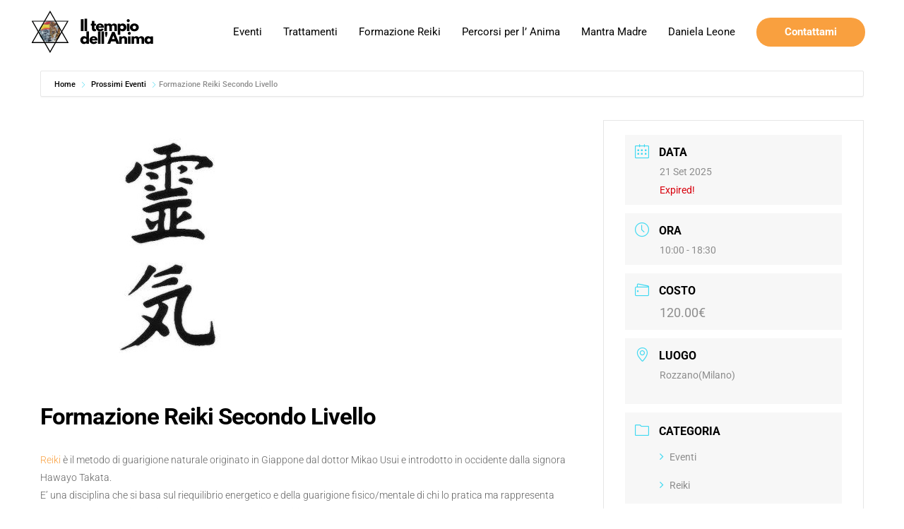

--- FILE ---
content_type: text/html; charset=UTF-8
request_url: https://www.iltempiodellanima.it/eventi/reiki-secondo-livello/
body_size: 24911
content:
<!DOCTYPE html>
<html lang="it-IT">
<head>
<meta charset="UTF-8">
<meta name="viewport" content="width=device-width, initial-scale=1">
<link rel="profile" href="https://gmpg.org/xfn/11"> 
<title>Formazione Reiki Secondo Livello &#8211; Il Tempio dell&#039;Anima</title>
<meta name='robots' content='max-image-preview:large' />
<style>img:is([sizes="auto" i], [sizes^="auto," i]) { contain-intrinsic-size: 3000px 1500px }</style>
<script id="cookieyes" type="text/javascript" src="https://cdn-cookieyes.com/client_data/4214452332b64d472d063548/script.js"></script><link rel='dns-prefetch' href='//static.addtoany.com' />
<link rel='dns-prefetch' href='//www.googletagmanager.com' />
<link rel='dns-prefetch' href='//fonts.googleapis.com' />
<link rel="alternate" type="application/rss+xml" title="Il Tempio dell&#039;Anima &raquo; Feed" href="https://www.iltempiodellanima.it/feed/" />
<link rel="alternate" type="application/rss+xml" title="Il Tempio dell&#039;Anima &raquo; Feed dei commenti" href="https://www.iltempiodellanima.it/comments/feed/" />
<script>
window._wpemojiSettings = {"baseUrl":"https:\/\/s.w.org\/images\/core\/emoji\/16.0.1\/72x72\/","ext":".png","svgUrl":"https:\/\/s.w.org\/images\/core\/emoji\/16.0.1\/svg\/","svgExt":".svg","source":{"concatemoji":"https:\/\/www.iltempiodellanima.it\/wp-includes\/js\/wp-emoji-release.min.js?ver=6.8.2"}};
/*! This file is auto-generated */
!function(s,n){var o,i,e;function c(e){try{var t={supportTests:e,timestamp:(new Date).valueOf()};sessionStorage.setItem(o,JSON.stringify(t))}catch(e){}}function p(e,t,n){e.clearRect(0,0,e.canvas.width,e.canvas.height),e.fillText(t,0,0);var t=new Uint32Array(e.getImageData(0,0,e.canvas.width,e.canvas.height).data),a=(e.clearRect(0,0,e.canvas.width,e.canvas.height),e.fillText(n,0,0),new Uint32Array(e.getImageData(0,0,e.canvas.width,e.canvas.height).data));return t.every(function(e,t){return e===a[t]})}function u(e,t){e.clearRect(0,0,e.canvas.width,e.canvas.height),e.fillText(t,0,0);for(var n=e.getImageData(16,16,1,1),a=0;a<n.data.length;a++)if(0!==n.data[a])return!1;return!0}function f(e,t,n,a){switch(t){case"flag":return n(e,"\ud83c\udff3\ufe0f\u200d\u26a7\ufe0f","\ud83c\udff3\ufe0f\u200b\u26a7\ufe0f")?!1:!n(e,"\ud83c\udde8\ud83c\uddf6","\ud83c\udde8\u200b\ud83c\uddf6")&&!n(e,"\ud83c\udff4\udb40\udc67\udb40\udc62\udb40\udc65\udb40\udc6e\udb40\udc67\udb40\udc7f","\ud83c\udff4\u200b\udb40\udc67\u200b\udb40\udc62\u200b\udb40\udc65\u200b\udb40\udc6e\u200b\udb40\udc67\u200b\udb40\udc7f");case"emoji":return!a(e,"\ud83e\udedf")}return!1}function g(e,t,n,a){var r="undefined"!=typeof WorkerGlobalScope&&self instanceof WorkerGlobalScope?new OffscreenCanvas(300,150):s.createElement("canvas"),o=r.getContext("2d",{willReadFrequently:!0}),i=(o.textBaseline="top",o.font="600 32px Arial",{});return e.forEach(function(e){i[e]=t(o,e,n,a)}),i}function t(e){var t=s.createElement("script");t.src=e,t.defer=!0,s.head.appendChild(t)}"undefined"!=typeof Promise&&(o="wpEmojiSettingsSupports",i=["flag","emoji"],n.supports={everything:!0,everythingExceptFlag:!0},e=new Promise(function(e){s.addEventListener("DOMContentLoaded",e,{once:!0})}),new Promise(function(t){var n=function(){try{var e=JSON.parse(sessionStorage.getItem(o));if("object"==typeof e&&"number"==typeof e.timestamp&&(new Date).valueOf()<e.timestamp+604800&&"object"==typeof e.supportTests)return e.supportTests}catch(e){}return null}();if(!n){if("undefined"!=typeof Worker&&"undefined"!=typeof OffscreenCanvas&&"undefined"!=typeof URL&&URL.createObjectURL&&"undefined"!=typeof Blob)try{var e="postMessage("+g.toString()+"("+[JSON.stringify(i),f.toString(),p.toString(),u.toString()].join(",")+"));",a=new Blob([e],{type:"text/javascript"}),r=new Worker(URL.createObjectURL(a),{name:"wpTestEmojiSupports"});return void(r.onmessage=function(e){c(n=e.data),r.terminate(),t(n)})}catch(e){}c(n=g(i,f,p,u))}t(n)}).then(function(e){for(var t in e)n.supports[t]=e[t],n.supports.everything=n.supports.everything&&n.supports[t],"flag"!==t&&(n.supports.everythingExceptFlag=n.supports.everythingExceptFlag&&n.supports[t]);n.supports.everythingExceptFlag=n.supports.everythingExceptFlag&&!n.supports.flag,n.DOMReady=!1,n.readyCallback=function(){n.DOMReady=!0}}).then(function(){return e}).then(function(){var e;n.supports.everything||(n.readyCallback(),(e=n.source||{}).concatemoji?t(e.concatemoji):e.wpemoji&&e.twemoji&&(t(e.twemoji),t(e.wpemoji)))}))}((window,document),window._wpemojiSettings);
</script>
<!-- <link rel='stylesheet' id='mec-select2-style-css' href='https://www.iltempiodellanima.it/wp-content/plugins/modern-events-calendar-lite/assets/packages/select2/select2.min.css?ver=6.5.2' media='all' /> -->
<!-- <link rel='stylesheet' id='mec-font-icons-css' href='https://www.iltempiodellanima.it/wp-content/plugins/modern-events-calendar-lite/assets/css/iconfonts.css?ver=6.8.2' media='all' /> -->
<!-- <link rel='stylesheet' id='mec-frontend-style-css' href='https://www.iltempiodellanima.it/wp-content/plugins/modern-events-calendar-lite/assets/css/frontend.min.css?ver=6.5.2' media='all' /> -->
<!-- <link rel='stylesheet' id='mec-tooltip-style-css' href='https://www.iltempiodellanima.it/wp-content/plugins/modern-events-calendar-lite/assets/packages/tooltip/tooltip.css?ver=6.8.2' media='all' /> -->
<!-- <link rel='stylesheet' id='mec-tooltip-shadow-style-css' href='https://www.iltempiodellanima.it/wp-content/plugins/modern-events-calendar-lite/assets/packages/tooltip/tooltipster-sideTip-shadow.min.css?ver=6.8.2' media='all' /> -->
<!-- <link rel='stylesheet' id='featherlight-css' href='https://www.iltempiodellanima.it/wp-content/plugins/modern-events-calendar-lite/assets/packages/featherlight/featherlight.css?ver=6.8.2' media='all' /> -->
<!-- <link rel='stylesheet' id='mec-lity-style-css' href='https://www.iltempiodellanima.it/wp-content/plugins/modern-events-calendar-lite/assets/packages/lity/lity.min.css?ver=6.8.2' media='all' /> -->
<!-- <link rel='stylesheet' id='mec-general-calendar-style-css' href='https://www.iltempiodellanima.it/wp-content/plugins/modern-events-calendar-lite/assets/css/mec-general-calendar.css?ver=6.8.2' media='all' /> -->
<!-- <link rel='stylesheet' id='astra-theme-css-css' href='https://www.iltempiodellanima.it/wp-content/themes/astra/assets/css/minified/style.min.css?ver=4.11.10' media='all' /> -->
<link rel="stylesheet" type="text/css" href="//www.iltempiodellanima.it/wp-content/cache/wpfc-minified/5g3golk/duaoh.css" media="all"/>
<style id='astra-theme-css-inline-css'>
.ast-no-sidebar .entry-content .alignfull {margin-left: calc( -50vw + 50%);margin-right: calc( -50vw + 50%);max-width: 100vw;width: 100vw;}.ast-no-sidebar .entry-content .alignwide {margin-left: calc(-41vw + 50%);margin-right: calc(-41vw + 50%);max-width: unset;width: unset;}.ast-no-sidebar .entry-content .alignfull .alignfull,.ast-no-sidebar .entry-content .alignfull .alignwide,.ast-no-sidebar .entry-content .alignwide .alignfull,.ast-no-sidebar .entry-content .alignwide .alignwide,.ast-no-sidebar .entry-content .wp-block-column .alignfull,.ast-no-sidebar .entry-content .wp-block-column .alignwide{width: 100%;margin-left: auto;margin-right: auto;}.wp-block-gallery,.blocks-gallery-grid {margin: 0;}.wp-block-separator {max-width: 100px;}.wp-block-separator.is-style-wide,.wp-block-separator.is-style-dots {max-width: none;}.entry-content .has-2-columns .wp-block-column:first-child {padding-right: 10px;}.entry-content .has-2-columns .wp-block-column:last-child {padding-left: 10px;}@media (max-width: 782px) {.entry-content .wp-block-columns .wp-block-column {flex-basis: 100%;}.entry-content .has-2-columns .wp-block-column:first-child {padding-right: 0;}.entry-content .has-2-columns .wp-block-column:last-child {padding-left: 0;}}body .entry-content .wp-block-latest-posts {margin-left: 0;}body .entry-content .wp-block-latest-posts li {list-style: none;}.ast-no-sidebar .ast-container .entry-content .wp-block-latest-posts {margin-left: 0;}.ast-header-break-point .entry-content .alignwide {margin-left: auto;margin-right: auto;}.entry-content .blocks-gallery-item img {margin-bottom: auto;}.wp-block-pullquote {border-top: 4px solid #555d66;border-bottom: 4px solid #555d66;color: #40464d;}:root{--ast-post-nav-space:0;--ast-container-default-xlg-padding:6.67em;--ast-container-default-lg-padding:5.67em;--ast-container-default-slg-padding:4.34em;--ast-container-default-md-padding:3.34em;--ast-container-default-sm-padding:6.67em;--ast-container-default-xs-padding:2.4em;--ast-container-default-xxs-padding:1.4em;--ast-code-block-background:#EEEEEE;--ast-comment-inputs-background:#FAFAFA;--ast-normal-container-width:1200px;--ast-narrow-container-width:750px;--ast-blog-title-font-weight:normal;--ast-blog-meta-weight:inherit;--ast-global-color-primary:var(--ast-global-color-5);--ast-global-color-secondary:var(--ast-global-color-4);--ast-global-color-alternate-background:var(--ast-global-color-7);--ast-global-color-subtle-background:var(--ast-global-color-6);--ast-bg-style-guide:#F8FAFC;--ast-shadow-style-guide:0px 0px 4px 0 #00000057;--ast-global-dark-bg-style:#fff;--ast-global-dark-lfs:#fbfbfb;--ast-widget-bg-color:#fafafa;--ast-wc-container-head-bg-color:#fbfbfb;--ast-title-layout-bg:#eeeeee;--ast-search-border-color:#e7e7e7;--ast-lifter-hover-bg:#e6e6e6;--ast-gallery-block-color:#000;--srfm-color-input-label:var(--ast-global-color-2);}html{font-size:93.75%;}a,.page-title{color:#f9a03f;}a:hover,a:focus{color:#f9a03f;}body,button,input,select,textarea,.ast-button,.ast-custom-button{font-family:'Roboto',sans-serif;font-weight:400;font-size:15px;font-size:1rem;}blockquote{color:#000000;}h1,h2,h3,h4,h5,h6,.entry-content :where(h1,h2,h3,h4,h5,h6),.site-title,.site-title a{font-family:'Roboto',sans-serif;font-weight:700;}.ast-site-identity .site-title a{color:var(--ast-global-color-2);}.site-title{font-size:35px;font-size:2.3333333333333rem;display:none;}.site-header .site-description{font-size:15px;font-size:1rem;display:none;}.entry-title{font-size:30px;font-size:2rem;}.archive .ast-article-post .ast-article-inner,.blog .ast-article-post .ast-article-inner,.archive .ast-article-post .ast-article-inner:hover,.blog .ast-article-post .ast-article-inner:hover{overflow:hidden;}h1,.entry-content :where(h1){font-size:60px;font-size:4rem;font-weight:400;font-family:'Roboto',sans-serif;line-height:1.4em;}h2,.entry-content :where(h2){font-size:42px;font-size:2.8rem;font-weight:400;font-family:'Roboto',sans-serif;line-height:1.3em;}h3,.entry-content :where(h3){font-size:20px;font-size:1.3333333333333rem;font-weight:400;font-family:'Roboto',sans-serif;line-height:1.3em;}h4,.entry-content :where(h4){font-size:18px;font-size:1.2rem;line-height:1.2em;font-family:'Roboto',sans-serif;}h5,.entry-content :where(h5){font-size:18px;font-size:1.2rem;line-height:1.2em;font-family:'Roboto',sans-serif;}h6,.entry-content :where(h6){font-size:15px;font-size:1rem;line-height:1.25em;font-family:'Roboto',sans-serif;}::selection{background-color:#f9a03f;color:#000000;}body,h1,h2,h3,h4,h5,h6,.entry-title a,.entry-content :where(h1,h2,h3,h4,h5,h6){color:#000000;}.tagcloud a:hover,.tagcloud a:focus,.tagcloud a.current-item{color:#000000;border-color:#f9a03f;background-color:#f9a03f;}input:focus,input[type="text"]:focus,input[type="email"]:focus,input[type="url"]:focus,input[type="password"]:focus,input[type="reset"]:focus,input[type="search"]:focus,textarea:focus{border-color:#f9a03f;}input[type="radio"]:checked,input[type=reset],input[type="checkbox"]:checked,input[type="checkbox"]:hover:checked,input[type="checkbox"]:focus:checked,input[type=range]::-webkit-slider-thumb{border-color:#f9a03f;background-color:#f9a03f;box-shadow:none;}.site-footer a:hover + .post-count,.site-footer a:focus + .post-count{background:#f9a03f;border-color:#f9a03f;}.single .nav-links .nav-previous,.single .nav-links .nav-next{color:#f9a03f;}.entry-meta,.entry-meta *{line-height:1.45;color:#f9a03f;}.entry-meta a:not(.ast-button):hover,.entry-meta a:not(.ast-button):hover *,.entry-meta a:not(.ast-button):focus,.entry-meta a:not(.ast-button):focus *,.page-links > .page-link,.page-links .page-link:hover,.post-navigation a:hover{color:#f9a03f;}#cat option,.secondary .calendar_wrap thead a,.secondary .calendar_wrap thead a:visited{color:#f9a03f;}.secondary .calendar_wrap #today,.ast-progress-val span{background:#f9a03f;}.secondary a:hover + .post-count,.secondary a:focus + .post-count{background:#f9a03f;border-color:#f9a03f;}.calendar_wrap #today > a{color:#000000;}.page-links .page-link,.single .post-navigation a{color:#f9a03f;}.ast-header-break-point .main-header-bar .ast-button-wrap .menu-toggle{border-radius:5px;}.ast-search-menu-icon .search-form button.search-submit{padding:0 4px;}.ast-search-menu-icon form.search-form{padding-right:0;}.ast-header-search .ast-search-menu-icon.ast-dropdown-active .search-form,.ast-header-search .ast-search-menu-icon.ast-dropdown-active .search-field:focus{transition:all 0.2s;}.search-form input.search-field:focus{outline:none;}.widget-title,.widget .wp-block-heading{font-size:21px;font-size:1.4rem;color:#000000;}.ast-search-menu-icon.slide-search a:focus-visible:focus-visible,.astra-search-icon:focus-visible,#close:focus-visible,a:focus-visible,.ast-menu-toggle:focus-visible,.site .skip-link:focus-visible,.wp-block-loginout input:focus-visible,.wp-block-search.wp-block-search__button-inside .wp-block-search__inside-wrapper,.ast-header-navigation-arrow:focus-visible,.ast-orders-table__row .ast-orders-table__cell:focus-visible,a#ast-apply-coupon:focus-visible,#ast-apply-coupon:focus-visible,#close:focus-visible,.button.search-submit:focus-visible,#search_submit:focus,.normal-search:focus-visible,.ast-header-account-wrap:focus-visible,.astra-cart-drawer-close:focus,.ast-single-variation:focus,.ast-button:focus{outline-style:dotted;outline-color:inherit;outline-width:thin;}input:focus,input[type="text"]:focus,input[type="email"]:focus,input[type="url"]:focus,input[type="password"]:focus,input[type="reset"]:focus,input[type="search"]:focus,input[type="number"]:focus,textarea:focus,.wp-block-search__input:focus,[data-section="section-header-mobile-trigger"] .ast-button-wrap .ast-mobile-menu-trigger-minimal:focus,.ast-mobile-popup-drawer.active .menu-toggle-close:focus,#ast-scroll-top:focus,#coupon_code:focus,#ast-coupon-code:focus{border-style:dotted;border-color:inherit;border-width:thin;}input{outline:none;}.main-header-menu .menu-link,.ast-header-custom-item a{color:#000000;}.main-header-menu .menu-item:hover > .menu-link,.main-header-menu .menu-item:hover > .ast-menu-toggle,.main-header-menu .ast-masthead-custom-menu-items a:hover,.main-header-menu .menu-item.focus > .menu-link,.main-header-menu .menu-item.focus > .ast-menu-toggle,.main-header-menu .current-menu-item > .menu-link,.main-header-menu .current-menu-ancestor > .menu-link,.main-header-menu .current-menu-item > .ast-menu-toggle,.main-header-menu .current-menu-ancestor > .ast-menu-toggle{color:#f9a03f;}.header-main-layout-3 .ast-main-header-bar-alignment{margin-right:auto;}.header-main-layout-2 .site-header-section-left .ast-site-identity{text-align:left;}.site-logo-img img{ transition:all 0.2s linear;}body .ast-oembed-container *{position:absolute;top:0;width:100%;height:100%;left:0;}body .wp-block-embed-pocket-casts .ast-oembed-container *{position:unset;}.ast-header-break-point .ast-mobile-menu-buttons-minimal.menu-toggle{background:transparent;color:#f9a03f;}.ast-header-break-point .ast-mobile-menu-buttons-outline.menu-toggle{background:transparent;border:1px solid #f9a03f;color:#f9a03f;}.ast-header-break-point .ast-mobile-menu-buttons-fill.menu-toggle{background:#f9a03f;color:#000000;}.ast-single-post-featured-section + article {margin-top: 2em;}.site-content .ast-single-post-featured-section img {width: 100%;overflow: hidden;object-fit: cover;}.ast-separate-container .site-content .ast-single-post-featured-section + article {margin-top: -80px;z-index: 9;position: relative;border-radius: 4px;}@media (min-width: 922px) {.ast-no-sidebar .site-content .ast-article-image-container--wide {margin-left: -120px;margin-right: -120px;max-width: unset;width: unset;}.ast-left-sidebar .site-content .ast-article-image-container--wide,.ast-right-sidebar .site-content .ast-article-image-container--wide {margin-left: -10px;margin-right: -10px;}.site-content .ast-article-image-container--full {margin-left: calc( -50vw + 50%);margin-right: calc( -50vw + 50%);max-width: 100vw;width: 100vw;}.ast-left-sidebar .site-content .ast-article-image-container--full,.ast-right-sidebar .site-content .ast-article-image-container--full {margin-left: -10px;margin-right: -10px;max-width: inherit;width: auto;}}.site > .ast-single-related-posts-container {margin-top: 0;}@media (min-width: 922px) {.ast-desktop .ast-container--narrow {max-width: var(--ast-narrow-container-width);margin: 0 auto;}}.ast-small-footer{color:#476d80;}.ast-small-footer > .ast-footer-overlay{background-color:rgba(0,0,0,0);;}.ast-small-footer a{color:#476d80;}.ast-small-footer a:hover{color:#ff3a6f;}.footer-adv .footer-adv-overlay{border-top-style:solid;border-top-color:#7a7a7a;}@media( max-width: 420px ) {.single .nav-links .nav-previous,.single .nav-links .nav-next {width: 100%;text-align: center;}}.wp-block-buttons.aligncenter{justify-content:center;}@media (max-width:782px){.entry-content .wp-block-columns .wp-block-column{margin-left:0px;}}.wp-block-image.aligncenter{margin-left:auto;margin-right:auto;}.wp-block-table.aligncenter{margin-left:auto;margin-right:auto;}.wp-block-buttons .wp-block-button.is-style-outline .wp-block-button__link.wp-element-button,.ast-outline-button,.wp-block-uagb-buttons-child .uagb-buttons-repeater.ast-outline-button{border-color:#f9a03f;border-top-width:2px;border-right-width:2px;border-bottom-width:2px;border-left-width:2px;font-family:inherit;font-weight:700;font-size:15px;font-size:1rem;line-height:1em;border-top-left-radius:50px;border-top-right-radius:50px;border-bottom-right-radius:50px;border-bottom-left-radius:50px;}.wp-block-button.is-style-outline .wp-block-button__link:hover,.wp-block-buttons .wp-block-button.is-style-outline .wp-block-button__link:focus,.wp-block-buttons .wp-block-button.is-style-outline > .wp-block-button__link:not(.has-text-color):hover,.wp-block-buttons .wp-block-button.wp-block-button__link.is-style-outline:not(.has-text-color):hover,.ast-outline-button:hover,.ast-outline-button:focus,.wp-block-uagb-buttons-child .uagb-buttons-repeater.ast-outline-button:hover,.wp-block-uagb-buttons-child .uagb-buttons-repeater.ast-outline-button:focus{background-color:#ce297e;}.wp-block-button .wp-block-button__link.wp-element-button.is-style-outline:not(.has-background),.wp-block-button.is-style-outline>.wp-block-button__link.wp-element-button:not(.has-background),.ast-outline-button{background-color:#f9a03f;}.entry-content[data-ast-blocks-layout] > figure{margin-bottom:1em;}@media (max-width:921px){.ast-separate-container #primary,.ast-separate-container #secondary{padding:1.5em 0;}#primary,#secondary{padding:1.5em 0;margin:0;}.ast-left-sidebar #content > .ast-container{display:flex;flex-direction:column-reverse;width:100%;}.ast-separate-container .ast-article-post,.ast-separate-container .ast-article-single{padding:1.5em 2.14em;}.ast-author-box img.avatar{margin:20px 0 0 0;}}@media (min-width:922px){.ast-separate-container.ast-right-sidebar #primary,.ast-separate-container.ast-left-sidebar #primary{border:0;}.search-no-results.ast-separate-container #primary{margin-bottom:4em;}}.elementor-widget-button .elementor-button{border-style:solid;text-decoration:none;border-top-width:0;border-right-width:0;border-left-width:0;border-bottom-width:0;}body .elementor-button.elementor-size-sm,body .elementor-button.elementor-size-xs,body .elementor-button.elementor-size-md,body .elementor-button.elementor-size-lg,body .elementor-button.elementor-size-xl,body .elementor-button{border-top-left-radius:50px;border-top-right-radius:50px;border-bottom-right-radius:50px;border-bottom-left-radius:50px;padding-top:13px;padding-right:40px;padding-bottom:13px;padding-left:40px;}.elementor-widget-button .elementor-button{border-color:#f9a03f;background-color:#f9a03f;}.elementor-widget-button .elementor-button:hover,.elementor-widget-button .elementor-button:focus{color:#ffffff;background-color:#ce297e;border-color:#ce297e;}.wp-block-button .wp-block-button__link ,.elementor-widget-button .elementor-button{color:#ffffff;}.elementor-widget-button .elementor-button{font-weight:700;font-size:15px;font-size:1rem;line-height:1em;}body .elementor-button.elementor-size-sm,body .elementor-button.elementor-size-xs,body .elementor-button.elementor-size-md,body .elementor-button.elementor-size-lg,body .elementor-button.elementor-size-xl,body .elementor-button{font-size:15px;font-size:1rem;}.wp-block-button .wp-block-button__link:hover,.wp-block-button .wp-block-button__link:focus{color:#ffffff;background-color:#ce297e;border-color:#ce297e;}.elementor-widget-heading h1.elementor-heading-title{line-height:1.4em;}.elementor-widget-heading h2.elementor-heading-title{line-height:1.3em;}.elementor-widget-heading h3.elementor-heading-title{line-height:1.3em;}.elementor-widget-heading h4.elementor-heading-title{line-height:1.2em;}.elementor-widget-heading h5.elementor-heading-title{line-height:1.2em;}.elementor-widget-heading h6.elementor-heading-title{line-height:1.25em;}.wp-block-button .wp-block-button__link{border-top-width:0;border-right-width:0;border-left-width:0;border-bottom-width:0;border-color:#f9a03f;background-color:#f9a03f;color:#ffffff;font-family:inherit;font-weight:700;line-height:1em;font-size:15px;font-size:1rem;border-top-left-radius:50px;border-top-right-radius:50px;border-bottom-right-radius:50px;border-bottom-left-radius:50px;padding-top:13px;padding-right:40px;padding-bottom:13px;padding-left:40px;}.menu-toggle,button,.ast-button,.ast-custom-button,.button,input#submit,input[type="button"],input[type="submit"],input[type="reset"]{border-style:solid;border-top-width:0;border-right-width:0;border-left-width:0;border-bottom-width:0;color:#ffffff;border-color:#f9a03f;background-color:#f9a03f;padding-top:13px;padding-right:40px;padding-bottom:13px;padding-left:40px;font-family:inherit;font-weight:700;font-size:15px;font-size:1rem;line-height:1em;border-top-left-radius:50px;border-top-right-radius:50px;border-bottom-right-radius:50px;border-bottom-left-radius:50px;}button:focus,.menu-toggle:hover,button:hover,.ast-button:hover,.ast-custom-button:hover .button:hover,.ast-custom-button:hover ,input[type=reset]:hover,input[type=reset]:focus,input#submit:hover,input#submit:focus,input[type="button"]:hover,input[type="button"]:focus,input[type="submit"]:hover,input[type="submit"]:focus{color:#ffffff;background-color:#ce297e;border-color:#ce297e;}@media (max-width:921px){.ast-mobile-header-stack .main-header-bar .ast-search-menu-icon{display:inline-block;}.ast-header-break-point.ast-header-custom-item-outside .ast-mobile-header-stack .main-header-bar .ast-search-icon{margin:0;}.ast-comment-avatar-wrap img{max-width:2.5em;}.ast-comment-meta{padding:0 1.8888em 1.3333em;}.ast-separate-container .ast-comment-list li.depth-1{padding:1.5em 2.14em;}.ast-separate-container .comment-respond{padding:2em 2.14em;}}@media (min-width:544px){.ast-container{max-width:100%;}}@media (max-width:544px){.ast-separate-container .ast-article-post,.ast-separate-container .ast-article-single,.ast-separate-container .comments-title,.ast-separate-container .ast-archive-description{padding:1.5em 1em;}.ast-separate-container #content .ast-container{padding-left:0.54em;padding-right:0.54em;}.ast-separate-container .ast-comment-list .bypostauthor{padding:.5em;}.ast-search-menu-icon.ast-dropdown-active .search-field{width:170px;}.site-branding img,.site-header .site-logo-img .custom-logo-link img{max-width:100%;}} #ast-mobile-header .ast-site-header-cart-li a{pointer-events:none;}.ast-no-sidebar.ast-separate-container .entry-content .alignfull {margin-left: -6.67em;margin-right: -6.67em;width: auto;}@media (max-width: 1200px) {.ast-no-sidebar.ast-separate-container .entry-content .alignfull {margin-left: -2.4em;margin-right: -2.4em;}}@media (max-width: 768px) {.ast-no-sidebar.ast-separate-container .entry-content .alignfull {margin-left: -2.14em;margin-right: -2.14em;}}@media (max-width: 544px) {.ast-no-sidebar.ast-separate-container .entry-content .alignfull {margin-left: -1em;margin-right: -1em;}}.ast-no-sidebar.ast-separate-container .entry-content .alignwide {margin-left: -20px;margin-right: -20px;}.ast-no-sidebar.ast-separate-container .entry-content .wp-block-column .alignfull,.ast-no-sidebar.ast-separate-container .entry-content .wp-block-column .alignwide {margin-left: auto;margin-right: auto;width: 100%;}@media (max-width:921px){.site-title{display:none;}.site-header .site-description{display:none;}h1,.entry-content :where(h1){font-size:40px;}h2,.entry-content :where(h2){font-size:25px;}h3,.entry-content :where(h3){font-size:20px;}}@media (max-width:544px){.site-title{display:none;}.site-header .site-description{display:none;}h1,.entry-content :where(h1){font-size:34px;}h2,.entry-content :where(h2){font-size:25px;}h3,.entry-content :where(h3){font-size:20px;}header .custom-logo-link img,.ast-header-break-point .site-branding img,.ast-header-break-point .custom-logo-link img{max-width:140px;width:140px;}.astra-logo-svg{width:140px;}.ast-header-break-point .site-logo-img .custom-mobile-logo-link img{max-width:140px;}}@media (max-width:921px){html{font-size:85.5%;}}@media (max-width:544px){html{font-size:85.5%;}}@media (min-width:922px){.ast-container{max-width:1240px;}}@font-face {font-family: "Astra";src: url(https://www.iltempiodellanima.it/wp-content/themes/astra/assets/fonts/astra.woff) format("woff"),url(https://www.iltempiodellanima.it/wp-content/themes/astra/assets/fonts/astra.ttf) format("truetype"),url(https://www.iltempiodellanima.it/wp-content/themes/astra/assets/fonts/astra.svg#astra) format("svg");font-weight: normal;font-style: normal;font-display: fallback;}@media (max-width:921px) {.main-header-bar .main-header-bar-navigation{display:none;}}@media (min-width:922px){.single-post .site-content > .ast-container{max-width:1100px;}}.ast-desktop .main-header-menu.submenu-with-border .sub-menu,.ast-desktop .main-header-menu.submenu-with-border .astra-full-megamenu-wrapper{border-color:#f9a03f;}.ast-desktop .main-header-menu.submenu-with-border .sub-menu{border-style:solid;}.ast-desktop .main-header-menu.submenu-with-border .sub-menu .sub-menu{top:-0px;}.ast-desktop .main-header-menu.submenu-with-border .sub-menu .menu-link,.ast-desktop .main-header-menu.submenu-with-border .children .menu-link{border-bottom-width:0px;border-style:solid;border-color:#eaeaea;}@media (min-width:922px){.main-header-menu .sub-menu .menu-item.ast-left-align-sub-menu:hover > .sub-menu,.main-header-menu .sub-menu .menu-item.ast-left-align-sub-menu.focus > .sub-menu{margin-left:-0px;}}.site .comments-area{padding-bottom:3em;}.ast-header-break-point .main-navigation ul .button-custom-menu-item .menu-link {padding: 0 20px;display: inline-block;width: 100%;border-bottom-width: 1px;border-style: solid;border-color: #eaeaea;}.button-custom-menu-item .ast-custom-button-link .ast-custom-button {font-size: inherit;font-family: inherit;font-weight: inherit;}.button-custom-menu-item .ast-custom-button-link .ast-custom-button:hover {transition: all 0.1s ease-in-out;}.ast-header-break-point.ast-header-custom-item-inside .main-header-bar .main-header-bar-navigation .ast-search-icon {display: none;}.ast-header-break-point.ast-header-custom-item-inside .main-header-bar .ast-search-menu-icon .search-form {padding: 0;display: block;overflow: hidden;}.ast-header-break-point .ast-header-custom-item .widget:last-child {margin-bottom: 1em;}.ast-header-custom-item .widget {margin: 0.5em;display: inline-block;vertical-align: middle;}.ast-header-custom-item .widget p {margin-bottom: 0;}.ast-header-custom-item .widget li {width: auto;}.ast-header-custom-item-inside .button-custom-menu-item .menu-link {display: none;}.ast-header-custom-item-inside.ast-header-break-point .button-custom-menu-item .ast-custom-button-link {display: none;}.ast-header-custom-item-inside.ast-header-break-point .button-custom-menu-item .menu-link {display: block;}.ast-header-break-point.ast-header-custom-item-outside .main-header-bar .ast-search-icon {margin-right: 1em;}.ast-header-break-point.ast-header-custom-item-inside .main-header-bar .ast-search-menu-icon .search-field,.ast-header-break-point.ast-header-custom-item-inside .main-header-bar .ast-search-menu-icon.ast-inline-search .search-field {width: 100%;padding-right: 5.5em;}.ast-header-break-point.ast-header-custom-item-inside .main-header-bar .ast-search-menu-icon .search-submit {display: block;position: absolute;height: 100%;top: 0;right: 0;padding: 0 1em;border-radius: 0;}.ast-header-break-point .ast-header-custom-item .ast-masthead-custom-menu-items {padding-left: 20px;padding-right: 20px;margin-bottom: 1em;margin-top: 1em;}.ast-header-custom-item-inside.ast-header-break-point .button-custom-menu-item {padding-left: 0;padding-right: 0;margin-top: 0;margin-bottom: 0;}.astra-icon-down_arrow::after {content: "\e900";font-family: Astra;}.astra-icon-close::after {content: "\e5cd";font-family: Astra;}.astra-icon-drag_handle::after {content: "\e25d";font-family: Astra;}.astra-icon-format_align_justify::after {content: "\e235";font-family: Astra;}.astra-icon-menu::after {content: "\e5d2";font-family: Astra;}.astra-icon-reorder::after {content: "\e8fe";font-family: Astra;}.astra-icon-search::after {content: "\e8b6";font-family: Astra;}.astra-icon-zoom_in::after {content: "\e56b";font-family: Astra;}.astra-icon-check-circle::after {content: "\e901";font-family: Astra;}.astra-icon-shopping-cart::after {content: "\f07a";font-family: Astra;}.astra-icon-shopping-bag::after {content: "\f290";font-family: Astra;}.astra-icon-shopping-basket::after {content: "\f291";font-family: Astra;}.astra-icon-circle-o::after {content: "\e903";font-family: Astra;}.astra-icon-certificate::after {content: "\e902";font-family: Astra;}blockquote {padding: 1.2em;}:root .has-ast-global-color-0-color{color:var(--ast-global-color-0);}:root .has-ast-global-color-0-background-color{background-color:var(--ast-global-color-0);}:root .wp-block-button .has-ast-global-color-0-color{color:var(--ast-global-color-0);}:root .wp-block-button .has-ast-global-color-0-background-color{background-color:var(--ast-global-color-0);}:root .has-ast-global-color-1-color{color:var(--ast-global-color-1);}:root .has-ast-global-color-1-background-color{background-color:var(--ast-global-color-1);}:root .wp-block-button .has-ast-global-color-1-color{color:var(--ast-global-color-1);}:root .wp-block-button .has-ast-global-color-1-background-color{background-color:var(--ast-global-color-1);}:root .has-ast-global-color-2-color{color:var(--ast-global-color-2);}:root .has-ast-global-color-2-background-color{background-color:var(--ast-global-color-2);}:root .wp-block-button .has-ast-global-color-2-color{color:var(--ast-global-color-2);}:root .wp-block-button .has-ast-global-color-2-background-color{background-color:var(--ast-global-color-2);}:root .has-ast-global-color-3-color{color:var(--ast-global-color-3);}:root .has-ast-global-color-3-background-color{background-color:var(--ast-global-color-3);}:root .wp-block-button .has-ast-global-color-3-color{color:var(--ast-global-color-3);}:root .wp-block-button .has-ast-global-color-3-background-color{background-color:var(--ast-global-color-3);}:root .has-ast-global-color-4-color{color:var(--ast-global-color-4);}:root .has-ast-global-color-4-background-color{background-color:var(--ast-global-color-4);}:root .wp-block-button .has-ast-global-color-4-color{color:var(--ast-global-color-4);}:root .wp-block-button .has-ast-global-color-4-background-color{background-color:var(--ast-global-color-4);}:root .has-ast-global-color-5-color{color:var(--ast-global-color-5);}:root .has-ast-global-color-5-background-color{background-color:var(--ast-global-color-5);}:root .wp-block-button .has-ast-global-color-5-color{color:var(--ast-global-color-5);}:root .wp-block-button .has-ast-global-color-5-background-color{background-color:var(--ast-global-color-5);}:root .has-ast-global-color-6-color{color:var(--ast-global-color-6);}:root .has-ast-global-color-6-background-color{background-color:var(--ast-global-color-6);}:root .wp-block-button .has-ast-global-color-6-color{color:var(--ast-global-color-6);}:root .wp-block-button .has-ast-global-color-6-background-color{background-color:var(--ast-global-color-6);}:root .has-ast-global-color-7-color{color:var(--ast-global-color-7);}:root .has-ast-global-color-7-background-color{background-color:var(--ast-global-color-7);}:root .wp-block-button .has-ast-global-color-7-color{color:var(--ast-global-color-7);}:root .wp-block-button .has-ast-global-color-7-background-color{background-color:var(--ast-global-color-7);}:root .has-ast-global-color-8-color{color:var(--ast-global-color-8);}:root .has-ast-global-color-8-background-color{background-color:var(--ast-global-color-8);}:root .wp-block-button .has-ast-global-color-8-color{color:var(--ast-global-color-8);}:root .wp-block-button .has-ast-global-color-8-background-color{background-color:var(--ast-global-color-8);}:root{--ast-global-color-0:#0170B9;--ast-global-color-1:#3a3a3a;--ast-global-color-2:#3a3a3a;--ast-global-color-3:#4B4F58;--ast-global-color-4:#F5F5F5;--ast-global-color-5:#FFFFFF;--ast-global-color-6:#E5E5E5;--ast-global-color-7:#424242;--ast-global-color-8:#000000;}:root {--ast-border-color : #dddddd;}.ast-breadcrumbs .trail-browse,.ast-breadcrumbs .trail-items,.ast-breadcrumbs .trail-items li{display:inline-block;margin:0;padding:0;border:none;background:inherit;text-indent:0;text-decoration:none;}.ast-breadcrumbs .trail-browse{font-size:inherit;font-style:inherit;font-weight:inherit;color:inherit;}.ast-breadcrumbs .trail-items{list-style:none;}.trail-items li::after{padding:0 0.3em;content:"\00bb";}.trail-items li:last-of-type::after{display:none;}.trail-items li::after{content:"//00bb";}.ast-breadcrumbs-wrapper .trail-items a{color:#000000;}.ast-breadcrumbs-wrapper .trail-items .trail-end{color:#444343;}.ast-breadcrumbs-wrapper .trail-items li::after{color:#f9a03f;}.ast-breadcrumbs-wrapper,.ast-breadcrumbs-wrapper *{font-family:'Roboto',sans-serif;}.ast-breadcrumbs-wrapper .ast-breadcrumbs-inner #ast-breadcrumbs-yoast,.ast-breadcrumbs-wrapper .ast-breadcrumbs-inner .breadcrumbs,.ast-breadcrumbs-wrapper .ast-breadcrumbs-inner .rank-math-breadcrumb,.ast-breadcrumbs-inner nav{padding-top:2px;padding-right:2px;padding-bottom:2px;padding-left:2px;}.ast-breadcrumbs-wrapper{text-align:center;}.ast-breadcrumbs-inner #ast-breadcrumbs-yoast,.ast-breadcrumbs-inner .breadcrumbs,.ast-breadcrumbs-inner .rank-math-breadcrumb,.ast-breadcrumbs-inner nav{padding-bottom:10px;}.ast-header-break-point .ast-breadcrumbs-wrapper{order:4;}.ast-default-menu-enable.ast-main-header-nav-open.ast-header-break-point .main-header-bar.ast-header-breadcrumb,.ast-main-header-nav-open .main-header-bar.ast-header-breadcrumb{padding-top:1em;padding-bottom:1em;}.ast-header-break-point .main-header-bar.ast-header-breadcrumb{border-bottom-width:1px;border-bottom-color:#eaeaea;border-bottom-style:solid;}.ast-breadcrumbs-wrapper{line-height:1.4;}.ast-breadcrumbs-wrapper .rank-math-breadcrumb p{margin-bottom:0px;}.ast-breadcrumbs-wrapper{display:block;width:100%;}h1,h2,h3,h4,h5,h6,.entry-content :where(h1,h2,h3,h4,h5,h6){color:#000000;}.elementor-posts-container [CLASS*="ast-width-"]{width:100%;}.elementor-template-full-width .ast-container{display:block;}.elementor-screen-only,.screen-reader-text,.screen-reader-text span,.ui-helper-hidden-accessible{top:0 !important;}@media (max-width:544px){.elementor-element .elementor-wc-products .woocommerce[class*="columns-"] ul.products li.product{width:auto;margin:0;}.elementor-element .woocommerce .woocommerce-result-count{float:none;}}.ast-header-break-point .main-header-bar{border-bottom-width:0px;}@media (min-width:922px){.main-header-bar{border-bottom-width:0px;}}.main-header-menu .menu-item, #astra-footer-menu .menu-item, .main-header-bar .ast-masthead-custom-menu-items{-js-display:flex;display:flex;-webkit-box-pack:center;-webkit-justify-content:center;-moz-box-pack:center;-ms-flex-pack:center;justify-content:center;-webkit-box-orient:vertical;-webkit-box-direction:normal;-webkit-flex-direction:column;-moz-box-orient:vertical;-moz-box-direction:normal;-ms-flex-direction:column;flex-direction:column;}.main-header-menu > .menu-item > .menu-link, #astra-footer-menu > .menu-item > .menu-link{height:100%;-webkit-box-align:center;-webkit-align-items:center;-moz-box-align:center;-ms-flex-align:center;align-items:center;-js-display:flex;display:flex;}.ast-primary-menu-disabled .main-header-bar .ast-masthead-custom-menu-items{flex:unset;}.header-main-layout-1 .ast-flex.main-header-container, .header-main-layout-3 .ast-flex.main-header-container{-webkit-align-content:center;-ms-flex-line-pack:center;align-content:center;-webkit-box-align:center;-webkit-align-items:center;-moz-box-align:center;-ms-flex-align:center;align-items:center;}.main-header-menu .sub-menu .menu-item.menu-item-has-children > .menu-link:after{position:absolute;right:1em;top:50%;transform:translate(0,-50%) rotate(270deg);}.ast-header-break-point .main-header-bar .main-header-bar-navigation .page_item_has_children > .ast-menu-toggle::before, .ast-header-break-point .main-header-bar .main-header-bar-navigation .menu-item-has-children > .ast-menu-toggle::before, .ast-mobile-popup-drawer .main-header-bar-navigation .menu-item-has-children>.ast-menu-toggle::before, .ast-header-break-point .ast-mobile-header-wrap .main-header-bar-navigation .menu-item-has-children > .ast-menu-toggle::before{font-weight:bold;content:"\e900";font-family:Astra;text-decoration:inherit;display:inline-block;}.ast-header-break-point .main-navigation ul.sub-menu .menu-item .menu-link:before{content:"\e900";font-family:Astra;font-size:.65em;text-decoration:inherit;display:inline-block;transform:translate(0, -2px) rotateZ(270deg);margin-right:5px;}.widget_search .search-form:after{font-family:Astra;font-size:1.2em;font-weight:normal;content:"\e8b6";position:absolute;top:50%;right:15px;transform:translate(0, -50%);}.astra-search-icon::before{content:"\e8b6";font-family:Astra;font-style:normal;font-weight:normal;text-decoration:inherit;text-align:center;-webkit-font-smoothing:antialiased;-moz-osx-font-smoothing:grayscale;z-index:3;}.main-header-bar .main-header-bar-navigation .page_item_has_children > a:after, .main-header-bar .main-header-bar-navigation .menu-item-has-children > a:after, .menu-item-has-children .ast-header-navigation-arrow:after{content:"\e900";display:inline-block;font-family:Astra;font-size:.6rem;font-weight:bold;text-rendering:auto;-webkit-font-smoothing:antialiased;-moz-osx-font-smoothing:grayscale;margin-left:10px;line-height:normal;}.menu-item-has-children .sub-menu .ast-header-navigation-arrow:after{margin-left:0;}.ast-mobile-popup-drawer .main-header-bar-navigation .ast-submenu-expanded>.ast-menu-toggle::before{transform:rotateX(180deg);}.ast-header-break-point .main-header-bar-navigation .menu-item-has-children > .menu-link:after{display:none;}@media (min-width:922px){.ast-builder-menu .main-navigation > ul > li:last-child a{margin-right:0;}}.ast-separate-container .ast-article-inner{background-color:transparent;background-image:none;}.ast-separate-container .ast-article-post{background-color:var(--ast-global-color-5);}@media (max-width:921px){.ast-separate-container .ast-article-post{background-color:var(--ast-global-color-5);}}@media (max-width:544px){.ast-separate-container .ast-article-post{background-color:var(--ast-global-color-5);}}.ast-separate-container .ast-article-single:not(.ast-related-post), .ast-separate-container .error-404, .ast-separate-container .no-results, .single.ast-separate-container  .ast-author-meta, .ast-separate-container .related-posts-title-wrapper, .ast-separate-container .comments-count-wrapper, .ast-box-layout.ast-plain-container .site-content, .ast-padded-layout.ast-plain-container .site-content, .ast-separate-container .ast-archive-description, .ast-separate-container .comments-area .comment-respond, .ast-separate-container .comments-area .ast-comment-list li, .ast-separate-container .comments-area .comments-title{background-color:var(--ast-global-color-5);}@media (max-width:921px){.ast-separate-container .ast-article-single:not(.ast-related-post), .ast-separate-container .error-404, .ast-separate-container .no-results, .single.ast-separate-container  .ast-author-meta, .ast-separate-container .related-posts-title-wrapper, .ast-separate-container .comments-count-wrapper, .ast-box-layout.ast-plain-container .site-content, .ast-padded-layout.ast-plain-container .site-content, .ast-separate-container .ast-archive-description{background-color:var(--ast-global-color-5);}}@media (max-width:544px){.ast-separate-container .ast-article-single:not(.ast-related-post), .ast-separate-container .error-404, .ast-separate-container .no-results, .single.ast-separate-container  .ast-author-meta, .ast-separate-container .related-posts-title-wrapper, .ast-separate-container .comments-count-wrapper, .ast-box-layout.ast-plain-container .site-content, .ast-padded-layout.ast-plain-container .site-content, .ast-separate-container .ast-archive-description{background-color:var(--ast-global-color-5);}}.ast-separate-container.ast-two-container #secondary .widget{background-color:var(--ast-global-color-5);}@media (max-width:921px){.ast-separate-container.ast-two-container #secondary .widget{background-color:var(--ast-global-color-5);}}@media (max-width:544px){.ast-separate-container.ast-two-container #secondary .widget{background-color:var(--ast-global-color-5);}}:root{--e-global-color-astglobalcolor0:#0170B9;--e-global-color-astglobalcolor1:#3a3a3a;--e-global-color-astglobalcolor2:#3a3a3a;--e-global-color-astglobalcolor3:#4B4F58;--e-global-color-astglobalcolor4:#F5F5F5;--e-global-color-astglobalcolor5:#FFFFFF;--e-global-color-astglobalcolor6:#E5E5E5;--e-global-color-astglobalcolor7:#424242;--e-global-color-astglobalcolor8:#000000;}
</style>
<link rel='stylesheet' id='astra-google-fonts-css' href='https://fonts.googleapis.com/css?family=Roboto%3A400%2C700%2C&#038;display=fallback&#038;ver=4.11.10' media='all' />
<!-- <link rel='stylesheet' id='astra-menu-animation-css' href='https://www.iltempiodellanima.it/wp-content/themes/astra/assets/css/minified/menu-animation.min.css?ver=4.11.10' media='all' /> -->
<!-- <link rel='stylesheet' id='hfe-widgets-style-css' href='https://www.iltempiodellanima.it/wp-content/plugins/header-footer-elementor/inc/widgets-css/frontend.css?ver=2.4.9' media='all' /> -->
<link rel="stylesheet" type="text/css" href="//www.iltempiodellanima.it/wp-content/cache/wpfc-minified/mn27xwvr/duaoh.css" media="all"/>
<style id='wp-emoji-styles-inline-css'>
img.wp-smiley, img.emoji {
display: inline !important;
border: none !important;
box-shadow: none !important;
height: 1em !important;
width: 1em !important;
margin: 0 0.07em !important;
vertical-align: -0.1em !important;
background: none !important;
padding: 0 !important;
}
</style>
<!-- <link rel='stylesheet' id='wp-block-library-css' href='https://www.iltempiodellanima.it/wp-includes/css/dist/block-library/style.min.css?ver=6.8.2' media='all' /> -->
<link rel="stylesheet" type="text/css" href="//www.iltempiodellanima.it/wp-content/cache/wpfc-minified/3356hec9/duaot.css" media="all"/>
<style id='global-styles-inline-css'>
:root{--wp--preset--aspect-ratio--square: 1;--wp--preset--aspect-ratio--4-3: 4/3;--wp--preset--aspect-ratio--3-4: 3/4;--wp--preset--aspect-ratio--3-2: 3/2;--wp--preset--aspect-ratio--2-3: 2/3;--wp--preset--aspect-ratio--16-9: 16/9;--wp--preset--aspect-ratio--9-16: 9/16;--wp--preset--color--black: #000000;--wp--preset--color--cyan-bluish-gray: #abb8c3;--wp--preset--color--white: #ffffff;--wp--preset--color--pale-pink: #f78da7;--wp--preset--color--vivid-red: #cf2e2e;--wp--preset--color--luminous-vivid-orange: #ff6900;--wp--preset--color--luminous-vivid-amber: #fcb900;--wp--preset--color--light-green-cyan: #7bdcb5;--wp--preset--color--vivid-green-cyan: #00d084;--wp--preset--color--pale-cyan-blue: #8ed1fc;--wp--preset--color--vivid-cyan-blue: #0693e3;--wp--preset--color--vivid-purple: #9b51e0;--wp--preset--color--ast-global-color-0: var(--ast-global-color-0);--wp--preset--color--ast-global-color-1: var(--ast-global-color-1);--wp--preset--color--ast-global-color-2: var(--ast-global-color-2);--wp--preset--color--ast-global-color-3: var(--ast-global-color-3);--wp--preset--color--ast-global-color-4: var(--ast-global-color-4);--wp--preset--color--ast-global-color-5: var(--ast-global-color-5);--wp--preset--color--ast-global-color-6: var(--ast-global-color-6);--wp--preset--color--ast-global-color-7: var(--ast-global-color-7);--wp--preset--color--ast-global-color-8: var(--ast-global-color-8);--wp--preset--gradient--vivid-cyan-blue-to-vivid-purple: linear-gradient(135deg,rgba(6,147,227,1) 0%,rgb(155,81,224) 100%);--wp--preset--gradient--light-green-cyan-to-vivid-green-cyan: linear-gradient(135deg,rgb(122,220,180) 0%,rgb(0,208,130) 100%);--wp--preset--gradient--luminous-vivid-amber-to-luminous-vivid-orange: linear-gradient(135deg,rgba(252,185,0,1) 0%,rgba(255,105,0,1) 100%);--wp--preset--gradient--luminous-vivid-orange-to-vivid-red: linear-gradient(135deg,rgba(255,105,0,1) 0%,rgb(207,46,46) 100%);--wp--preset--gradient--very-light-gray-to-cyan-bluish-gray: linear-gradient(135deg,rgb(238,238,238) 0%,rgb(169,184,195) 100%);--wp--preset--gradient--cool-to-warm-spectrum: linear-gradient(135deg,rgb(74,234,220) 0%,rgb(151,120,209) 20%,rgb(207,42,186) 40%,rgb(238,44,130) 60%,rgb(251,105,98) 80%,rgb(254,248,76) 100%);--wp--preset--gradient--blush-light-purple: linear-gradient(135deg,rgb(255,206,236) 0%,rgb(152,150,240) 100%);--wp--preset--gradient--blush-bordeaux: linear-gradient(135deg,rgb(254,205,165) 0%,rgb(254,45,45) 50%,rgb(107,0,62) 100%);--wp--preset--gradient--luminous-dusk: linear-gradient(135deg,rgb(255,203,112) 0%,rgb(199,81,192) 50%,rgb(65,88,208) 100%);--wp--preset--gradient--pale-ocean: linear-gradient(135deg,rgb(255,245,203) 0%,rgb(182,227,212) 50%,rgb(51,167,181) 100%);--wp--preset--gradient--electric-grass: linear-gradient(135deg,rgb(202,248,128) 0%,rgb(113,206,126) 100%);--wp--preset--gradient--midnight: linear-gradient(135deg,rgb(2,3,129) 0%,rgb(40,116,252) 100%);--wp--preset--font-size--small: 13px;--wp--preset--font-size--medium: 20px;--wp--preset--font-size--large: 36px;--wp--preset--font-size--x-large: 42px;--wp--preset--spacing--20: 0.44rem;--wp--preset--spacing--30: 0.67rem;--wp--preset--spacing--40: 1rem;--wp--preset--spacing--50: 1.5rem;--wp--preset--spacing--60: 2.25rem;--wp--preset--spacing--70: 3.38rem;--wp--preset--spacing--80: 5.06rem;--wp--preset--shadow--natural: 6px 6px 9px rgba(0, 0, 0, 0.2);--wp--preset--shadow--deep: 12px 12px 50px rgba(0, 0, 0, 0.4);--wp--preset--shadow--sharp: 6px 6px 0px rgba(0, 0, 0, 0.2);--wp--preset--shadow--outlined: 6px 6px 0px -3px rgba(255, 255, 255, 1), 6px 6px rgba(0, 0, 0, 1);--wp--preset--shadow--crisp: 6px 6px 0px rgba(0, 0, 0, 1);}:root { --wp--style--global--content-size: var(--wp--custom--ast-content-width-size);--wp--style--global--wide-size: var(--wp--custom--ast-wide-width-size); }:where(body) { margin: 0; }.wp-site-blocks > .alignleft { float: left; margin-right: 2em; }.wp-site-blocks > .alignright { float: right; margin-left: 2em; }.wp-site-blocks > .aligncenter { justify-content: center; margin-left: auto; margin-right: auto; }:where(.wp-site-blocks) > * { margin-block-start: 24px; margin-block-end: 0; }:where(.wp-site-blocks) > :first-child { margin-block-start: 0; }:where(.wp-site-blocks) > :last-child { margin-block-end: 0; }:root { --wp--style--block-gap: 24px; }:root :where(.is-layout-flow) > :first-child{margin-block-start: 0;}:root :where(.is-layout-flow) > :last-child{margin-block-end: 0;}:root :where(.is-layout-flow) > *{margin-block-start: 24px;margin-block-end: 0;}:root :where(.is-layout-constrained) > :first-child{margin-block-start: 0;}:root :where(.is-layout-constrained) > :last-child{margin-block-end: 0;}:root :where(.is-layout-constrained) > *{margin-block-start: 24px;margin-block-end: 0;}:root :where(.is-layout-flex){gap: 24px;}:root :where(.is-layout-grid){gap: 24px;}.is-layout-flow > .alignleft{float: left;margin-inline-start: 0;margin-inline-end: 2em;}.is-layout-flow > .alignright{float: right;margin-inline-start: 2em;margin-inline-end: 0;}.is-layout-flow > .aligncenter{margin-left: auto !important;margin-right: auto !important;}.is-layout-constrained > .alignleft{float: left;margin-inline-start: 0;margin-inline-end: 2em;}.is-layout-constrained > .alignright{float: right;margin-inline-start: 2em;margin-inline-end: 0;}.is-layout-constrained > .aligncenter{margin-left: auto !important;margin-right: auto !important;}.is-layout-constrained > :where(:not(.alignleft):not(.alignright):not(.alignfull)){max-width: var(--wp--style--global--content-size);margin-left: auto !important;margin-right: auto !important;}.is-layout-constrained > .alignwide{max-width: var(--wp--style--global--wide-size);}body .is-layout-flex{display: flex;}.is-layout-flex{flex-wrap: wrap;align-items: center;}.is-layout-flex > :is(*, div){margin: 0;}body .is-layout-grid{display: grid;}.is-layout-grid > :is(*, div){margin: 0;}body{padding-top: 0px;padding-right: 0px;padding-bottom: 0px;padding-left: 0px;}a:where(:not(.wp-element-button)){text-decoration: none;}:root :where(.wp-element-button, .wp-block-button__link){background-color: #32373c;border-width: 0;color: #fff;font-family: inherit;font-size: inherit;line-height: inherit;padding: calc(0.667em + 2px) calc(1.333em + 2px);text-decoration: none;}.has-black-color{color: var(--wp--preset--color--black) !important;}.has-cyan-bluish-gray-color{color: var(--wp--preset--color--cyan-bluish-gray) !important;}.has-white-color{color: var(--wp--preset--color--white) !important;}.has-pale-pink-color{color: var(--wp--preset--color--pale-pink) !important;}.has-vivid-red-color{color: var(--wp--preset--color--vivid-red) !important;}.has-luminous-vivid-orange-color{color: var(--wp--preset--color--luminous-vivid-orange) !important;}.has-luminous-vivid-amber-color{color: var(--wp--preset--color--luminous-vivid-amber) !important;}.has-light-green-cyan-color{color: var(--wp--preset--color--light-green-cyan) !important;}.has-vivid-green-cyan-color{color: var(--wp--preset--color--vivid-green-cyan) !important;}.has-pale-cyan-blue-color{color: var(--wp--preset--color--pale-cyan-blue) !important;}.has-vivid-cyan-blue-color{color: var(--wp--preset--color--vivid-cyan-blue) !important;}.has-vivid-purple-color{color: var(--wp--preset--color--vivid-purple) !important;}.has-ast-global-color-0-color{color: var(--wp--preset--color--ast-global-color-0) !important;}.has-ast-global-color-1-color{color: var(--wp--preset--color--ast-global-color-1) !important;}.has-ast-global-color-2-color{color: var(--wp--preset--color--ast-global-color-2) !important;}.has-ast-global-color-3-color{color: var(--wp--preset--color--ast-global-color-3) !important;}.has-ast-global-color-4-color{color: var(--wp--preset--color--ast-global-color-4) !important;}.has-ast-global-color-5-color{color: var(--wp--preset--color--ast-global-color-5) !important;}.has-ast-global-color-6-color{color: var(--wp--preset--color--ast-global-color-6) !important;}.has-ast-global-color-7-color{color: var(--wp--preset--color--ast-global-color-7) !important;}.has-ast-global-color-8-color{color: var(--wp--preset--color--ast-global-color-8) !important;}.has-black-background-color{background-color: var(--wp--preset--color--black) !important;}.has-cyan-bluish-gray-background-color{background-color: var(--wp--preset--color--cyan-bluish-gray) !important;}.has-white-background-color{background-color: var(--wp--preset--color--white) !important;}.has-pale-pink-background-color{background-color: var(--wp--preset--color--pale-pink) !important;}.has-vivid-red-background-color{background-color: var(--wp--preset--color--vivid-red) !important;}.has-luminous-vivid-orange-background-color{background-color: var(--wp--preset--color--luminous-vivid-orange) !important;}.has-luminous-vivid-amber-background-color{background-color: var(--wp--preset--color--luminous-vivid-amber) !important;}.has-light-green-cyan-background-color{background-color: var(--wp--preset--color--light-green-cyan) !important;}.has-vivid-green-cyan-background-color{background-color: var(--wp--preset--color--vivid-green-cyan) !important;}.has-pale-cyan-blue-background-color{background-color: var(--wp--preset--color--pale-cyan-blue) !important;}.has-vivid-cyan-blue-background-color{background-color: var(--wp--preset--color--vivid-cyan-blue) !important;}.has-vivid-purple-background-color{background-color: var(--wp--preset--color--vivid-purple) !important;}.has-ast-global-color-0-background-color{background-color: var(--wp--preset--color--ast-global-color-0) !important;}.has-ast-global-color-1-background-color{background-color: var(--wp--preset--color--ast-global-color-1) !important;}.has-ast-global-color-2-background-color{background-color: var(--wp--preset--color--ast-global-color-2) !important;}.has-ast-global-color-3-background-color{background-color: var(--wp--preset--color--ast-global-color-3) !important;}.has-ast-global-color-4-background-color{background-color: var(--wp--preset--color--ast-global-color-4) !important;}.has-ast-global-color-5-background-color{background-color: var(--wp--preset--color--ast-global-color-5) !important;}.has-ast-global-color-6-background-color{background-color: var(--wp--preset--color--ast-global-color-6) !important;}.has-ast-global-color-7-background-color{background-color: var(--wp--preset--color--ast-global-color-7) !important;}.has-ast-global-color-8-background-color{background-color: var(--wp--preset--color--ast-global-color-8) !important;}.has-black-border-color{border-color: var(--wp--preset--color--black) !important;}.has-cyan-bluish-gray-border-color{border-color: var(--wp--preset--color--cyan-bluish-gray) !important;}.has-white-border-color{border-color: var(--wp--preset--color--white) !important;}.has-pale-pink-border-color{border-color: var(--wp--preset--color--pale-pink) !important;}.has-vivid-red-border-color{border-color: var(--wp--preset--color--vivid-red) !important;}.has-luminous-vivid-orange-border-color{border-color: var(--wp--preset--color--luminous-vivid-orange) !important;}.has-luminous-vivid-amber-border-color{border-color: var(--wp--preset--color--luminous-vivid-amber) !important;}.has-light-green-cyan-border-color{border-color: var(--wp--preset--color--light-green-cyan) !important;}.has-vivid-green-cyan-border-color{border-color: var(--wp--preset--color--vivid-green-cyan) !important;}.has-pale-cyan-blue-border-color{border-color: var(--wp--preset--color--pale-cyan-blue) !important;}.has-vivid-cyan-blue-border-color{border-color: var(--wp--preset--color--vivid-cyan-blue) !important;}.has-vivid-purple-border-color{border-color: var(--wp--preset--color--vivid-purple) !important;}.has-ast-global-color-0-border-color{border-color: var(--wp--preset--color--ast-global-color-0) !important;}.has-ast-global-color-1-border-color{border-color: var(--wp--preset--color--ast-global-color-1) !important;}.has-ast-global-color-2-border-color{border-color: var(--wp--preset--color--ast-global-color-2) !important;}.has-ast-global-color-3-border-color{border-color: var(--wp--preset--color--ast-global-color-3) !important;}.has-ast-global-color-4-border-color{border-color: var(--wp--preset--color--ast-global-color-4) !important;}.has-ast-global-color-5-border-color{border-color: var(--wp--preset--color--ast-global-color-5) !important;}.has-ast-global-color-6-border-color{border-color: var(--wp--preset--color--ast-global-color-6) !important;}.has-ast-global-color-7-border-color{border-color: var(--wp--preset--color--ast-global-color-7) !important;}.has-ast-global-color-8-border-color{border-color: var(--wp--preset--color--ast-global-color-8) !important;}.has-vivid-cyan-blue-to-vivid-purple-gradient-background{background: var(--wp--preset--gradient--vivid-cyan-blue-to-vivid-purple) !important;}.has-light-green-cyan-to-vivid-green-cyan-gradient-background{background: var(--wp--preset--gradient--light-green-cyan-to-vivid-green-cyan) !important;}.has-luminous-vivid-amber-to-luminous-vivid-orange-gradient-background{background: var(--wp--preset--gradient--luminous-vivid-amber-to-luminous-vivid-orange) !important;}.has-luminous-vivid-orange-to-vivid-red-gradient-background{background: var(--wp--preset--gradient--luminous-vivid-orange-to-vivid-red) !important;}.has-very-light-gray-to-cyan-bluish-gray-gradient-background{background: var(--wp--preset--gradient--very-light-gray-to-cyan-bluish-gray) !important;}.has-cool-to-warm-spectrum-gradient-background{background: var(--wp--preset--gradient--cool-to-warm-spectrum) !important;}.has-blush-light-purple-gradient-background{background: var(--wp--preset--gradient--blush-light-purple) !important;}.has-blush-bordeaux-gradient-background{background: var(--wp--preset--gradient--blush-bordeaux) !important;}.has-luminous-dusk-gradient-background{background: var(--wp--preset--gradient--luminous-dusk) !important;}.has-pale-ocean-gradient-background{background: var(--wp--preset--gradient--pale-ocean) !important;}.has-electric-grass-gradient-background{background: var(--wp--preset--gradient--electric-grass) !important;}.has-midnight-gradient-background{background: var(--wp--preset--gradient--midnight) !important;}.has-small-font-size{font-size: var(--wp--preset--font-size--small) !important;}.has-medium-font-size{font-size: var(--wp--preset--font-size--medium) !important;}.has-large-font-size{font-size: var(--wp--preset--font-size--large) !important;}.has-x-large-font-size{font-size: var(--wp--preset--font-size--x-large) !important;}
:root :where(.wp-block-pullquote){font-size: 1.5em;line-height: 1.6;}
</style>
<!-- <link rel='stylesheet' id='hfe-style-css' href='https://www.iltempiodellanima.it/wp-content/plugins/header-footer-elementor/assets/css/header-footer-elementor.css?ver=2.4.9' media='all' /> -->
<!-- <link rel='stylesheet' id='elementor-icons-css' href='https://www.iltempiodellanima.it/wp-content/plugins/elementor/assets/lib/eicons/css/elementor-icons.min.css?ver=5.43.0' media='all' /> -->
<!-- <link rel='stylesheet' id='elementor-frontend-css' href='https://www.iltempiodellanima.it/wp-content/plugins/elementor/assets/css/frontend.min.css?ver=3.31.3' media='all' /> -->
<link rel="stylesheet" type="text/css" href="//www.iltempiodellanima.it/wp-content/cache/wpfc-minified/2yp9bo2t/duaoh.css" media="all"/>
<link rel='stylesheet' id='elementor-post-726-css' href='https://www.iltempiodellanima.it/wp-content/uploads/elementor/css/post-726.css?ver=1767394993' media='all' />
<!-- <link rel='stylesheet' id='font-awesome-5-all-css' href='https://www.iltempiodellanima.it/wp-content/plugins/elementor/assets/lib/font-awesome/css/all.min.css?ver=3.31.3' media='all' /> -->
<!-- <link rel='stylesheet' id='font-awesome-4-shim-css' href='https://www.iltempiodellanima.it/wp-content/plugins/elementor/assets/lib/font-awesome/css/v4-shims.min.css?ver=3.31.3' media='all' /> -->
<link rel="stylesheet" type="text/css" href="//www.iltempiodellanima.it/wp-content/cache/wpfc-minified/szr2vpj/e3llk.css" media="all"/>
<link rel='stylesheet' id='elementor-post-608-css' href='https://www.iltempiodellanima.it/wp-content/uploads/elementor/css/post-608.css?ver=1767394993' media='all' />
<link rel='stylesheet' id='elementor-post-2922-css' href='https://www.iltempiodellanima.it/wp-content/uploads/elementor/css/post-2922.css?ver=1767394993' media='all' />
<!-- <link rel='stylesheet' id='wpforms-classic-base-css' href='https://www.iltempiodellanima.it/wp-content/plugins/wpforms-lite/assets/css/frontend/classic/wpforms-base.min.css?ver=1.9.7.3' media='all' /> -->
<!-- <link rel='stylesheet' id='exad-slick-css' href='https://www.iltempiodellanima.it/wp-content/plugins/exclusive-addons-for-elementor/assets/vendor/css/slick.min.css?ver=6.8.2' media='all' /> -->
<!-- <link rel='stylesheet' id='exad-slick-theme-css' href='https://www.iltempiodellanima.it/wp-content/plugins/exclusive-addons-for-elementor/assets/vendor/css/slick-theme.min.css?ver=6.8.2' media='all' /> -->
<!-- <link rel='stylesheet' id='exad-image-hover-css' href='https://www.iltempiodellanima.it/wp-content/plugins/exclusive-addons-for-elementor/assets/vendor/css/imagehover.css?ver=6.8.2' media='all' /> -->
<!-- <link rel='stylesheet' id='exad-swiperv5-css' href='https://www.iltempiodellanima.it/wp-content/plugins/exclusive-addons-for-elementor/assets/vendor/css/swiper.min.css?ver=2.7.9.5' media='all' /> -->
<!-- <link rel='stylesheet' id='exad-main-style-css' href='https://www.iltempiodellanima.it/wp-content/plugins/exclusive-addons-for-elementor/assets/css/exad-styles.min.css?ver=6.8.2' media='all' /> -->
<!-- <link rel='stylesheet' id='astra-child-theme-css-css' href='https://www.iltempiodellanima.it/wp-content/themes/astra-child/style.css?ver=1.0.0' media='all' /> -->
<!-- <link rel='stylesheet' id='addtoany-css' href='https://www.iltempiodellanima.it/wp-content/plugins/add-to-any/addtoany.min.css?ver=1.16' media='all' /> -->
<!-- <link rel='stylesheet' id='hfe-elementor-icons-css' href='https://www.iltempiodellanima.it/wp-content/plugins/elementor/assets/lib/eicons/css/elementor-icons.min.css?ver=5.34.0' media='all' /> -->
<!-- <link rel='stylesheet' id='hfe-icons-list-css' href='https://www.iltempiodellanima.it/wp-content/plugins/elementor/assets/css/widget-icon-list.min.css?ver=3.24.3' media='all' /> -->
<!-- <link rel='stylesheet' id='hfe-social-icons-css' href='https://www.iltempiodellanima.it/wp-content/plugins/elementor/assets/css/widget-social-icons.min.css?ver=3.24.0' media='all' /> -->
<!-- <link rel='stylesheet' id='hfe-social-share-icons-brands-css' href='https://www.iltempiodellanima.it/wp-content/plugins/elementor/assets/lib/font-awesome/css/brands.css?ver=5.15.3' media='all' /> -->
<!-- <link rel='stylesheet' id='hfe-social-share-icons-fontawesome-css' href='https://www.iltempiodellanima.it/wp-content/plugins/elementor/assets/lib/font-awesome/css/fontawesome.css?ver=5.15.3' media='all' /> -->
<!-- <link rel='stylesheet' id='hfe-nav-menu-icons-css' href='https://www.iltempiodellanima.it/wp-content/plugins/elementor/assets/lib/font-awesome/css/solid.css?ver=5.15.3' media='all' /> -->
<!-- <link rel='stylesheet' id='elementor-gf-local-roboto-css' href='https://www.iltempiodellanima.it/wp-content/uploads/elementor/google-fonts/css/roboto.css?ver=1743625419' media='all' /> -->
<!-- <link rel='stylesheet' id='elementor-icons-shared-0-css' href='https://www.iltempiodellanima.it/wp-content/plugins/elementor/assets/lib/font-awesome/css/fontawesome.min.css?ver=5.15.3' media='all' /> -->
<!-- <link rel='stylesheet' id='elementor-icons-fa-brands-css' href='https://www.iltempiodellanima.it/wp-content/plugins/elementor/assets/lib/font-awesome/css/brands.min.css?ver=5.15.3' media='all' /> -->
<!-- <link rel='stylesheet' id='elementor-icons-fa-solid-css' href='https://www.iltempiodellanima.it/wp-content/plugins/elementor/assets/lib/font-awesome/css/solid.min.css?ver=5.15.3' media='all' /> -->
<link rel="stylesheet" type="text/css" href="//www.iltempiodellanima.it/wp-content/cache/wpfc-minified/d7yecg0r/e3llk.css" media="all"/>
<script src='//www.iltempiodellanima.it/wp-content/cache/wpfc-minified/e1rtkh37/duaoh.js' type="text/javascript"></script>
<!-- <script src="https://www.iltempiodellanima.it/wp-includes/js/jquery/jquery.min.js?ver=3.7.1" id="jquery-core-js"></script> -->
<!-- <script src="https://www.iltempiodellanima.it/wp-includes/js/jquery/jquery-migrate.min.js?ver=3.4.1" id="jquery-migrate-js"></script> -->
<script id="jquery-js-after">
!function($){"use strict";$(document).ready(function(){$(this).scrollTop()>100&&$(".hfe-scroll-to-top-wrap").removeClass("hfe-scroll-to-top-hide"),$(window).scroll(function(){$(this).scrollTop()<100?$(".hfe-scroll-to-top-wrap").fadeOut(300):$(".hfe-scroll-to-top-wrap").fadeIn(300)}),$(".hfe-scroll-to-top-wrap").on("click",function(){$("html, body").animate({scrollTop:0},300);return!1})})}(jQuery);
!function($){'use strict';$(document).ready(function(){var bar=$('.hfe-reading-progress-bar');if(!bar.length)return;$(window).on('scroll',function(){var s=$(window).scrollTop(),d=$(document).height()-$(window).height(),p=d? s/d*100:0;bar.css('width',p+'%')});});}(jQuery);
</script>
<script src='//www.iltempiodellanima.it/wp-content/cache/wpfc-minified/fwy5qj5/duaoh.js' type="text/javascript"></script>
<!-- <script src="https://www.iltempiodellanima.it/wp-content/plugins/modern-events-calendar-lite/assets/js/mec-general-calendar.js?ver=6.5.2" id="mec-general-calendar-script-js"></script> -->
<script id="mec-frontend-script-js-extra">
var mecdata = {"day":"giorno","days":"giorni","hour":"ora","hours":"ore","minute":"minuto","minutes":"minuti","second":"secondo","seconds":"secondi","elementor_edit_mode":"no","recapcha_key":"","ajax_url":"https:\/\/www.iltempiodellanima.it\/wp-admin\/admin-ajax.php","fes_nonce":"6673a94efd","current_year":"2026","current_month":"01","datepicker_format":"dd-mm-yy&d-m-Y"};
</script>
<script src='//www.iltempiodellanima.it/wp-content/cache/wpfc-minified/1mzgg6mk/duaoh.js' type="text/javascript"></script>
<!-- <script src="https://www.iltempiodellanima.it/wp-content/plugins/modern-events-calendar-lite/assets/js/frontend.js?ver=6.5.2" id="mec-frontend-script-js"></script> -->
<!-- <script src="https://www.iltempiodellanima.it/wp-content/plugins/modern-events-calendar-lite/assets/js/events.js?ver=6.5.2" id="mec-events-script-js"></script> -->
<!--[if IE]>
<script src="https://www.iltempiodellanima.it/wp-content/themes/astra/assets/js/minified/flexibility.min.js?ver=4.11.10" id="astra-flexibility-js"></script>
<script id="astra-flexibility-js-after">
flexibility(document.documentElement);
</script>
<![endif]-->
<script id="addtoany-core-js-before">
window.a2a_config=window.a2a_config||{};a2a_config.callbacks=[];a2a_config.overlays=[];a2a_config.templates={};a2a_localize = {
Share: "Condividi",
Save: "Salva",
Subscribe: "Abbonati",
Email: "Email",
Bookmark: "Segnalibro",
ShowAll: "espandi",
ShowLess: "comprimi",
FindServices: "Trova servizi",
FindAnyServiceToAddTo: "Trova subito un servizio da aggiungere",
PoweredBy: "Powered by",
ShareViaEmail: "Condividi via email",
SubscribeViaEmail: "Iscriviti via email",
BookmarkInYourBrowser: "Aggiungi ai segnalibri",
BookmarkInstructions: "Premi Ctrl+D o \u2318+D per mettere questa pagina nei preferiti",
AddToYourFavorites: "Aggiungi ai favoriti",
SendFromWebOrProgram: "Invia da qualsiasi indirizzo email o programma di posta elettronica",
EmailProgram: "Programma di posta elettronica",
More: "Di più&#8230;",
ThanksForSharing: "Grazie per la condivisione!",
ThanksForFollowing: "Thanks for following!"
};
</script>
<script defer src="https://static.addtoany.com/menu/page.js" id="addtoany-core-js"></script>
<script src='//www.iltempiodellanima.it/wp-content/cache/wpfc-minified/dsop5lx/duaoh.js' type="text/javascript"></script>
<!-- <script defer src="https://www.iltempiodellanima.it/wp-content/plugins/add-to-any/addtoany.min.js?ver=1.1" id="addtoany-jquery-js"></script> -->
<!-- <script src="https://www.iltempiodellanima.it/wp-content/plugins/elementor/assets/lib/font-awesome/js/v4-shims.min.js?ver=3.31.3" id="font-awesome-4-shim-js"></script> -->
<!-- Snippet del tag Google (gtag.js) aggiunto da Site Kit -->
<!-- Snippet Google Analytics aggiunto da Site Kit -->
<script src="https://www.googletagmanager.com/gtag/js?id=GT-PZX9B9D" id="google_gtagjs-js" async></script>
<script id="google_gtagjs-js-after">
window.dataLayer = window.dataLayer || [];function gtag(){dataLayer.push(arguments);}
gtag("set","linker",{"domains":["www.iltempiodellanima.it"]});
gtag("js", new Date());
gtag("set", "developer_id.dZTNiMT", true);
gtag("config", "GT-PZX9B9D");
</script>
<link rel="https://api.w.org/" href="https://www.iltempiodellanima.it/wp-json/" /><link rel="alternate" title="JSON" type="application/json" href="https://www.iltempiodellanima.it/wp-json/wp/v2/mec-events/3853" /><link rel="EditURI" type="application/rsd+xml" title="RSD" href="https://www.iltempiodellanima.it/xmlrpc.php?rsd" />
<meta name="generator" content="WordPress 6.8.2" />
<link rel="canonical" href="https://www.iltempiodellanima.it/eventi/reiki-secondo-livello/" />
<link rel='shortlink' href='https://www.iltempiodellanima.it/?p=3853' />
<link rel="alternate" title="oEmbed (JSON)" type="application/json+oembed" href="https://www.iltempiodellanima.it/wp-json/oembed/1.0/embed?url=https%3A%2F%2Fwww.iltempiodellanima.it%2Feventi%2Freiki-secondo-livello%2F" />
<link rel="alternate" title="oEmbed (XML)" type="text/xml+oembed" href="https://www.iltempiodellanima.it/wp-json/oembed/1.0/embed?url=https%3A%2F%2Fwww.iltempiodellanima.it%2Feventi%2Freiki-secondo-livello%2F&#038;format=xml" />
<meta name="generator" content="Site Kit by Google 1.168.0" />        <!-- Google Tag Manager -->
<script>(function(w,d,s,l,i){w[l]=w[l]||[];w[l].push({'gtm.start':
new Date().getTime(),event:'gtm.js'});var f=d.getElementsByTagName(s)[0],
j=d.createElement(s),dl=l!='dataLayer'?'&l='+l:'';j.async=true;j.src=
'https://www.googletagmanager.com/gtm.js?id='+i+dl;f.parentNode.insertBefore(j,f);
})(window,document,'script','dataLayer','GTM-5TDGMD6');
</script>
<!-- End Google Tag Manager -->
<meta name="generator" content="Elementor 3.31.3; features: additional_custom_breakpoints, e_element_cache; settings: css_print_method-external, google_font-enabled, font_display-auto">
<style>
.e-con.e-parent:nth-of-type(n+4):not(.e-lazyloaded):not(.e-no-lazyload),
.e-con.e-parent:nth-of-type(n+4):not(.e-lazyloaded):not(.e-no-lazyload) * {
background-image: none !important;
}
@media screen and (max-height: 1024px) {
.e-con.e-parent:nth-of-type(n+3):not(.e-lazyloaded):not(.e-no-lazyload),
.e-con.e-parent:nth-of-type(n+3):not(.e-lazyloaded):not(.e-no-lazyload) * {
background-image: none !important;
}
}
@media screen and (max-height: 640px) {
.e-con.e-parent:nth-of-type(n+2):not(.e-lazyloaded):not(.e-no-lazyload),
.e-con.e-parent:nth-of-type(n+2):not(.e-lazyloaded):not(.e-no-lazyload) * {
background-image: none !important;
}
}
</style>
<style id="uagb-style-conditional-extension">@media (min-width: 1025px){body .uag-hide-desktop.uagb-google-map__wrap,body .uag-hide-desktop{display:none !important}}@media (min-width: 768px) and (max-width: 1024px){body .uag-hide-tab.uagb-google-map__wrap,body .uag-hide-tab{display:none !important}}@media (max-width: 767px){body .uag-hide-mob.uagb-google-map__wrap,body .uag-hide-mob{display:none !important}}</style><link rel="icon" href="https://www.iltempiodellanima.it/wp-content/uploads/2020/11/cropped-reiki-e-yoga-sciamanico-il-tempio-dell-anima-4-32x32.png" sizes="32x32" />
<link rel="icon" href="https://www.iltempiodellanima.it/wp-content/uploads/2020/11/cropped-reiki-e-yoga-sciamanico-il-tempio-dell-anima-4-192x192.png" sizes="192x192" />
<link rel="apple-touch-icon" href="https://www.iltempiodellanima.it/wp-content/uploads/2020/11/cropped-reiki-e-yoga-sciamanico-il-tempio-dell-anima-4-180x180.png" />
<meta name="msapplication-TileImage" content="https://www.iltempiodellanima.it/wp-content/uploads/2020/11/cropped-reiki-e-yoga-sciamanico-il-tempio-dell-anima-4-270x270.png" />
<style id="wp-custom-css">
.iubendaz{
font-family:"Helvetica Neue", Helvetica, Arial, FreeSans, sans-serif;
display:inline-block;
padding:0 8px;
border-style:solid;
border-radius:3px;
font-size:11px;
border:1px solid #D2D3D3;
line-height:18px;
font-weight:bold;
background: #FFF;
background-size: auto 14px;
background-position: 7px 3px;
background-position-x: 6px;
background-position-y: 2px;
text-decoration: none;
color: #59636D;
-webkit-box-shadow: 0 1px 0 #ebebec;
box-shadow: 0 1px 0 #ebebec;
-webkit-box-shadow: 0 1px 0 rgba(0,0,0,0.08);
box-shadow: 0 1px 0 rgba(0,0,0,0.08);
border-top-color: #D0D0D0;
border-left-color: #C3C3C3;
border-right-color: #C3C3C3;
border-bottom-color: #B8B9BA;
}
.mec-holding-status-ongoing {
display: none;
}		</style>
<style type="text/css">.mec-wrap, .mec-wrap div:not([class^="elementor-"]), .lity-container, .mec-wrap h1, .mec-wrap h2, .mec-wrap h3, .mec-wrap h4, .mec-wrap h5, .mec-wrap h6, .entry-content .mec-wrap h1, .entry-content .mec-wrap h2, .entry-content .mec-wrap h3, .entry-content .mec-wrap h4, .entry-content .mec-wrap h5, .entry-content .mec-wrap h6, .mec-wrap .mec-totalcal-box input[type="submit"], .mec-wrap .mec-totalcal-box .mec-totalcal-view span, .mec-agenda-event-title a, .lity-content .mec-events-meta-group-booking select, .lity-content .mec-book-ticket-variation h5, .lity-content .mec-events-meta-group-booking input[type="number"], .lity-content .mec-events-meta-group-booking input[type="text"], .lity-content .mec-events-meta-group-booking input[type="email"],.mec-organizer-item a, .mec-single-event .mec-events-meta-group-booking ul.mec-book-tickets-container li.mec-book-ticket-container label { font-family: "Montserrat", -apple-system, BlinkMacSystemFont, "Segoe UI", Roboto, sans-serif;}.mec-event-content p, .mec-search-bar-result .mec-event-detail{ font-family: Roboto, sans-serif;} .mec-wrap .mec-totalcal-box input, .mec-wrap .mec-totalcal-box select, .mec-checkboxes-search .mec-searchbar-category-wrap, .mec-wrap .mec-totalcal-box .mec-totalcal-view span { font-family: "Roboto", Helvetica, Arial, sans-serif; }.mec-event-grid-modern .event-grid-modern-head .mec-event-day, .mec-event-list-minimal .mec-time-details, .mec-event-list-minimal .mec-event-detail, .mec-event-list-modern .mec-event-detail, .mec-event-grid-minimal .mec-time-details, .mec-event-grid-minimal .mec-event-detail, .mec-event-grid-simple .mec-event-detail, .mec-event-cover-modern .mec-event-place, .mec-event-cover-clean .mec-event-place, .mec-calendar .mec-event-article .mec-localtime-details div, .mec-calendar .mec-event-article .mec-event-detail, .mec-calendar.mec-calendar-daily .mec-calendar-d-top h2, .mec-calendar.mec-calendar-daily .mec-calendar-d-top h3, .mec-toggle-item-col .mec-event-day, .mec-weather-summary-temp { font-family: "Roboto", sans-serif; } .mec-fes-form, .mec-fes-list, .mec-fes-form input, .mec-event-date .mec-tooltip .box, .mec-event-status .mec-tooltip .box, .ui-datepicker.ui-widget, .mec-fes-form button[type="submit"].mec-fes-sub-button, .mec-wrap .mec-timeline-events-container p, .mec-wrap .mec-timeline-events-container h4, .mec-wrap .mec-timeline-events-container div, .mec-wrap .mec-timeline-events-container a, .mec-wrap .mec-timeline-events-container span { font-family: -apple-system, BlinkMacSystemFont, "Segoe UI", Roboto, sans-serif !important; }</style></head>
<body itemtype='https://schema.org/Blog' itemscope='itemscope' class="wp-singular mec-events-template-default single single-mec-events postid-3853 wp-custom-logo wp-theme-astra wp-child-theme-astra-child ehf-footer ehf-template-astra ehf-stylesheet-astra-child ast-desktop ast-plain-container ast-no-sidebar astra-4.11.10 ast-header-custom-item-inside ast-blog-single-style-1 ast-custom-post-type ast-single-post ast-mobile-inherit-site-logo ast-inherit-site-logo-transparent exclusive-addons-elementor ast-normal-title-enabled elementor-default elementor-kit-726">
<!-- Google Tag Manager (noscript) -->
<noscript>
<iframe src="https://www.googletagmanager.com/ns.html?id=GTM-5TDGMD6"
height="0" width="0" style="display:none;visibility:hidden">
</iframe>
</noscript>
<!-- End Google Tag Manager (noscript) -->
<a
class="skip-link screen-reader-text"
href="#content"
title="Vai al contenuto">
Vai al contenuto</a>
<div
class="hfeed site" id="page">
<header
class="site-header ast-primary-submenu-animation-fade header-main-layout-1 ast-primary-menu-enabled ast-menu-toggle-icon ast-mobile-header-inline" id="masthead" itemtype="https://schema.org/WPHeader" itemscope="itemscope" itemid="#masthead"		>
<div class="main-header-bar-wrap">
<div class="main-header-bar">
<div class="ast-container">
<div class="ast-flex main-header-container">
<div class="site-branding">
<div
class="ast-site-identity" itemtype="https://schema.org/Organization" itemscope="itemscope"			>
<span class="site-logo-img"><a href="https://www.iltempiodellanima.it/" class="custom-logo-link" rel="home"><img width="180" height="60" src="https://www.iltempiodellanima.it/wp-content/uploads/2020/12/il-tempio-dell-anima-crescita-personale.png" class="custom-logo" alt="il tempio dell&#039;anima: trattamenti reiki e crescita personale" decoding="async" /></a></span>			</div>
</div>
<!-- .site-branding -->
<div class="ast-mobile-menu-buttons">
<div class="ast-button-wrap">
<button type="button" class="menu-toggle main-header-menu-toggle  ast-mobile-menu-buttons-outline "  aria-controls='primary-menu' aria-expanded='false'>
<span class="screen-reader-text">Menu principale</span>
<span class="ast-icon icon-menu-bars"><span class="menu-toggle-icon"></span></span>							</button>
</div>
</div>
<div class="ast-main-header-bar-alignment"><div class="main-header-bar-navigation"><nav class="site-navigation ast-flex-grow-1 navigation-accessibility" id="primary-site-navigation" aria-label="Navigazione sito" itemtype="https://schema.org/SiteNavigationElement" itemscope="itemscope"><div class="main-navigation"><ul id="primary-menu" class="main-header-menu ast-menu-shadow ast-nav-menu ast-flex ast-justify-content-flex-end  submenu-with-border astra-menu-animation-fade "><li id="menu-item-3901" class="menu-item menu-item-type-post_type menu-item-object-page menu-item-3901"><a href="https://www.iltempiodellanima.it/prossimi-eventi/" class="menu-link">Eventi</a></li>
<li id="menu-item-5007" class="menu-item menu-item-type-post_type menu-item-object-page menu-item-5007"><a href="https://www.iltempiodellanima.it/trattamenti/" class="menu-link">Trattamenti</a></li>
<li id="menu-item-5620" class="menu-item menu-item-type-post_type menu-item-object-page menu-item-5620"><a href="https://www.iltempiodellanima.it/formazione-reiki/" class="menu-link">Formazione Reiki</a></li>
<li id="menu-item-93" class="menu-item menu-item-type-post_type menu-item-object-page menu-item-93"><a href="https://www.iltempiodellanima.it/percorsi-di-crescita/" class="menu-link">Percorsi per l’ Anima</a></li>
<li id="menu-item-5619" class="menu-item menu-item-type-post_type menu-item-object-page menu-item-5619"><a href="https://www.iltempiodellanima.it/mantra-madre/" class="menu-link">Mantra Madre</a></li>
<li id="menu-item-37" class="menu-item menu-item-type-post_type menu-item-object-page menu-item-37"><a href="https://www.iltempiodellanima.it/daniela-leone/" class="menu-link">Daniela Leone</a></li>
<li class="ast-masthead-custom-menu-items button-custom-menu-item">
<a class="ast-custom-button-link" href="https://www.iltempiodellanima.it/contattami" target="_self"  role="button" aria-label="Contattami" >
<div class="ast-button">Contattami</div>
</a><a class="menu-link" href="https://www.iltempiodellanima.it/contattami" target="_self" >Contattami</a>			</li>
</ul></div></nav></div></div>			</div><!-- Main Header Container -->
</div><!-- ast-row -->
</div> <!-- Main Header Bar -->
</div> <!-- Main Header Bar Wrap -->
</header><!-- #masthead -->
<div id="content" class="site-content">
<div class="ast-container">
<section id="main-content" class="mec-container">
<div class="mec-wrap colorskin-custom clearfix " id="mec_skin_5869">
<article class="row mec-single-event ">
<!-- start breadcrumbs -->
<div class="mec-breadcrumbs">
<div class="mec-address"><a href="https://www.iltempiodellanima.it/"> Home </a> <i class="mec-color mec-sl-arrow-right"></i> <a href="https://www.iltempiodellanima.it/eventi/">Prossimi Eventi</a> <i class="mec-color mec-sl-arrow-right"></i> <span class="mec-current">Formazione Reiki Secondo Livello</span></div>        </div>
<!-- end breadcrumbs -->
<div class="col-md-8">
<div class="mec-events-event-image">
<img fetchpriority="high" width="361" height="361" src="https://www.iltempiodellanima.it/wp-content/uploads/2020/12/a-cosa-serve-il-reiki.jpg" class="attachment-full size-full wp-post-image" alt="simbolo reiki" data-mec-postid="3853" />                            </div>
<div class="mec-event-content">
<h1 class="mec-single-title">Formazione Reiki Secondo Livello</h1>
<div class="mec-single-event-description mec-events-content">
<p><a href="/cosa-e-il-reiki" target="_blank" rel="noreferrer noopener" class="rank-math-link">Reiki</a> è il metodo di guarigione naturale originato in Giappone dal dottor Mikao Usui e introdotto in occidente dalla signora Hawayo Takata.<br>E&#8217; una disciplina che si basa sul riequilibrio energetico e della guarigione fisico/mentale di chi lo pratica ma rappresenta anche un percorso di crescita personale e di evoluzione spirituale.</p>
<p>Nella formazione di secondo livello riceverete un&#8217;unica armonizzazione e sarete introdotti al mondo dei simboli Reiki che vi permetteranno un ulteriore esplorazione interiore volta allo sviluppo personale e spirituale e <strong>imparerete ulteriori posizioni per trattare voi stessi, gli altri e le situazioni.</strong></p>
<p><strong>Per accedere alla formazione  è necessaria una preparazione per essere pronto a ricevere l’energia dell’armonizzazione di secondo livello, per cui pratica:</strong></p>
<ul class="wp-block-list">
<li>mattina e sera i cinque principi di Reiki</li>
</ul>
<ul class="wp-block-list">
<li>l&#8217; autotrattamento per 21 giorni</li>
</ul>
<ul class="wp-block-list">
<li>un trattamento completo a una persona</li>
</ul>
<ul class="wp-block-list">
<li>3 trattamenti a scelta tra: animale , pianta, alimento, medicinali</li>
</ul>
<ul class="wp-block-list">
<li>un trattamento ad una situazione per 7 giorni</li>
</ul>
<ul class="wp-block-list">
<li>Partecipa almeno a uno scambio Reiki</li>
</ul>
<p><strong>Se  non hai preso il primo livello con me, e questa preparazione non ti risulta familiare, puoi partecipare alla formazione di primo livello, che si terrà il  14/9/25</strong></p>
<p></p>
<p><strong>Per i reikisti di secondo livello  formati da me, che volessero partecipare, il costo del corso è la metà.</strong></p>
<p> l<strong>Programma del corso:</strong></p>
<ul class="wp-block-list">
<li>Il processo di armonizzazione e il processo di purificazione</li>
<li>I simboli e i mantra del Reiki: teoria e pratica</li>
<li>Auto trattamento e trattamento degli altri: teoria e pratica</li>
</ul>
<p><strong>PRANZO LIBERO</strong></p>
<p><strong>Cosa portare:</strong> </p>
<ul class="wp-block-list">
<li>Abbigliamento Bianco</li>
<li>Block notes</li>
<li>Penna</li>
<li>E&#8217; importante aver portato a termine la preparazione</li>
<li>indossare qualcosa di bianco </li>
</ul>
<p><strong>La data, l&#8217;ora e altre informazioni sull&#8217;evento le trovi in fondo alla pagina o sul lato destro.</strong></p>
<p><strong>Per partecipare prenotare entro il 10 settembre 2025.</strong> Per clienti e allievi prenotare tramite whatsapp</p>
<p>Per informazioni compila il form sotto.</p>
<div class="wpforms-container wpforms-block wpforms-block-946ac616-6423-4da2-b173-a9586d9f6848" id="wpforms-2999"><form id="wpforms-form-2999" class="wpforms-validate wpforms-form" data-formid="2999" method="post" enctype="multipart/form-data" action="/eventi/reiki-secondo-livello/" data-token="228a3b1c651337d6dced852911d456de" data-token-time="1767483571">Abilita JavaScript nel browser per completare questo modulo.<div class="wpforms-field-container"><div id="wpforms-2999-field_0-container" class="wpforms-field wpforms-field-name" data-field-id="0"><label class="wpforms-field-label" for="wpforms-2999-field_0">Nome e Cognome <span class="wpforms-required-label">*</span></label><div class="wpforms-field-row wpforms-field-large"><div class="wpforms-field-row-block wpforms-first wpforms-one-half"><input type="text" id="wpforms-2999-field_0" class="wpforms-field-name-first wpforms-field-required" name="wpforms[fields][0][first]" required><label for="wpforms-2999-field_0" class="wpforms-field-sublabel after wpforms-sublabel-hide">Nome</label></div><div class="wpforms-field-row-block wpforms-one-half"><input type="text" id="wpforms-2999-field_0-last" class="wpforms-field-name-last wpforms-field-required" name="wpforms[fields][0][last]" required><label for="wpforms-2999-field_0-last" class="wpforms-field-sublabel after wpforms-sublabel-hide">Cognome</label></div></div></div><div id="wpforms-2999-field_1-container" class="wpforms-field wpforms-field-email" data-field-id="1"><label class="wpforms-field-label" for="wpforms-2999-field_1">Email <span class="wpforms-required-label">*</span></label><input type="email" id="wpforms-2999-field_1" class="wpforms-field-large wpforms-field-required" name="wpforms[fields][1]" required></div><div id="wpforms-2999-field_5-container" class="wpforms-field wpforms-field-checkbox" data-field-id="5"><label class="wpforms-field-label">Acconsento al trattamento dei mei dati personali secondo quanto espresso dalla nostra Privacy Policy <span class="wpforms-required-label">*</span></label><ul id="wpforms-2999-field_5" class="wpforms-field-required"><li class="choice-1 depth-1"><input type="checkbox" id="wpforms-2999-field_5_1" name="wpforms[fields][5][]" value="SI" required><label class="wpforms-field-label-inline" for="wpforms-2999-field_5_1">SI</label></li></ul><div class="wpforms-field-description">Leggi la nostra <a title="Privacy Policy" class="iubendaz" href="https://www.iubenda.com/privacy-policy/93184988">Privacy Policy</a></div></div><div id="wpforms-2999-field_2-container" class="wpforms-field wpforms-field-textarea" data-field-id="2"><label class="wpforms-field-label" for="wpforms-2999-field_2">Messaggio <span class="wpforms-required-label">*</span></label><textarea id="wpforms-2999-field_2" class="wpforms-field-medium wpforms-field-required" name="wpforms[fields][2]" required></textarea></div></div><!-- .wpforms-field-container --><div class="wpforms-submit-container"><input type="hidden" name="wpforms[id]" value="2999"><input type="hidden" name="page_title" value="Formazione Reiki Secondo Livello"><input type="hidden" name="page_url" value="https://www.iltempiodellanima.it/eventi/reiki-secondo-livello/"><input type="hidden" name="url_referer" value=""><input type="hidden" name="page_id" value="3853"><input type="hidden" name="wpforms[post_id]" value="3853"><button type="submit" name="wpforms[submit]" id="wpforms-submit-2999" class="wpforms-submit" data-alt-text="Invio in corso..." data-submit-text="Invia" value="wpforms-submit">Invia</button></div></form></div>  <!-- .wpforms-container --></div>
</div>
<!-- Custom Data Fields -->
<div class="mec-event-info-mobile"></div>
<!-- Export Module -->
<div class="mec-event-export-module mec-frontbox">
<div class="mec-event-exporting">
<div class="mec-export-details">
<ul>
<li><a class="mec-events-gcal mec-events-button mec-color mec-bg-color-hover mec-border-color" href="https://calendar.google.com/calendar/render?action=TEMPLATE&amp;text=Formazione+Reiki+Secondo+Livello&amp;dates=20250921T080000Z/20250921T163000Z&amp;details=%0AReiki+%C3%A8+il+metodo+di+guarigione+naturale+originato+in+Giappone+dal+dottor+Mikao+Usui+e+introdotto+in+occidente+dalla+signora+Hawayo+Takata.E%27+una+disciplina+che+si+basa+sul+riequilibrio+energetico+e+della+guarigione+fisico%2Fmentale+di+chi+lo+pratica+ma+rappresenta+anche+un+percorso+di+crescita+personale+e+di+evoluzione+spirituale.%0A%0A%0A%0ANella+formazione+di+secondo+livello+riceverete+un%[base64]%2C+gli+altri+e+le+situazioni.%0A%0A%0A%0APer+accedere+alla+formazione++%C3%A8+necessaria+una+preparazione+per+essere+pronto+a+ricevere+l%E2%80%99energia+dell%E2%80%99armonizzazione+di+secondo+livello%2C+per+cui+pratica%3A%0A%0A%0A%0A%0Amattina+e+sera+i+cinque+principi+di+Reiki%0A%0A%0A%0A%0A%0Al%27+autotrattamento+per+21+giorni%0A%0A%0A%0A%0A%0Aun+trattamento+completo+a+una+persona%0A%0A%0A%0A%0A%0A3+trattamenti+a+scelta+tra%3A+animale+%2C+pianta%2C+alimento%2C+medicinali%0A%0A%0A%0A%0A%0Aun+trattamento+ad+una+situazione+per+7+giorni%0A%0A%0A%0A%0A%0APartecipa+almeno+a+uno+scambio+Reiki%0A%0A%0A%0A%0ASe++non+hai+preso+il+primo+livello+con+me%2C+e+questa+preparazione+non+ti+risulta+familiare%2C+puoi+partecipare+alla+formazione+di+primo+livello%2C+che+si+terr%C3%A0+il++14%2F9%2F25%0A%0A%0A%0A%0A%0A%0A%0APer+i+reikisti+di+secondo+livello++formati+da+me%2C+che+volessero+partecipare%2C+il+costo+del+corso+%C3%A8+la+met%C3%A0.%0A%0A%0A%0A+lProgramma+del+corso%3A%0A%0A%0A%0A%0AIl+processo+di+armonizzazione+e+il+processo+di+purificazione%0A%0A%0A%0AI+simboli+e+i+mantra+del+Reiki%3A+teoria+e+pratica%0A%0A%0A%0AAuto+trattamento+e+trattamento+degli+altri%3A+teoria+e+pratica%0A%0A%0A%0A%0APRANZO+LIBERO%0A%0A%0A%0ACosa+portare%3A+%0A%0A%0A%0A%0AAbbigliamento+Bianco%0A%0A%0A%0ABlock+notes%0A%0A%0A%0APenna%0A%0A%0A%0AE%27+importante+aver+portato+a+termine+la+preparazione%0A%0A%0A%0Aindossare+qualcosa+di+bianco+%0A%0A%0A%0A%0ALa+data%2C+l%27ora+e+altre+informazioni+sull%27evento+le+trovi+in+fondo+alla+pagina+o+sul+lato+destro.%0A%0A%0A%0APer+partecipare+prenotare+entro+il+10+settembre+2025.+Per+clienti+e+allievi+prenotare+tramite+whatsapp%0A%0A%0A%0APer+informazioni+compila+il+form+sotto.%0A%0A%0A&amp;location=" target="_blank">+ Aggiungi a Google Calendar</a></li>                <li><a class="mec-events-gcal mec-events-button mec-color mec-bg-color-hover mec-border-color" href="https://www.iltempiodellanima.it/?method=ical&#038;id=3853">+ iCal / Outlook export</a></li>            </ul>
</div>
</div>
</div>
<!-- Countdown module -->
<!-- Hourly Schedule -->
<!-- Booking Module -->
<!-- Tags -->
<div class="mec-events-meta-group mec-events-meta-group-tags">
Tags: <a href="https://www.iltempiodellanima.it/tag/formazione-reiki-milano/" rel="tag">formazione reiki milano</a>, <a href="https://www.iltempiodellanima.it/tag/formazione-reiki-secondo-livello/" rel="tag">formazione reiki secondo livello</a>, <a href="https://www.iltempiodellanima.it/tag/reiki-secondo-livello/" rel="tag">reiki secondo livello</a>, <a href="https://www.iltempiodellanima.it/tag/scuola-reiki-milano/" rel="tag">scuola reiki milano</a><br />			</div>
</div>
<div class="col-md-4">
<!-- Widgets -->
<div class="mec-event-info-desktop mec-event-meta mec-color-before mec-frontbox">
<div class="mec-single-event-date">
<i class="mec-sl-calendar"></i>
<h3 class="mec-date">Data</h3>
<dl>
<dd><abbr class="mec-events-abbr"><span class="mec-start-date-label" itemprop="startDate">21 Set 2025</span></abbr></dd>
</dl>
<dl><dd><span class="mec-holding-status mec-holding-status-expired">Expired!</span></dd></dl>            </div>
<div class="mec-single-event-time">
<i class="mec-sl-clock "></i>
<h3 class="mec-time">Ora</h3>
<i class="mec-time-comment"></i>
<dl>
<dd><abbr class="mec-events-abbr">10:00 - 18:30</abbr></dd>
</dl>
</div>
<div class="mec-event-cost">
<i class="mec-sl-wallet"></i>
<h3 class="mec-cost">Costo</h3>
<dl><dd class="mec-events-event-cost">120.00€</dd></dl>
</div>
<div class="mec-single-event-location">
<i class="mec-sl-location-pin"></i>
<h3 class="mec-events-single-section-title mec-location">Luogo</h3>
<dl>
<dd class="author fn org">Rozzano(Milano)</dd>
<dd class="location"><address class="mec-events-address"><span class="mec-address"></span></address></dd>
</dl>
</div>
<div class="mec-single-event-category">
<i class="mec-sl-folder"></i>
<dt>Categoria</dt>
<dl><dd class="mec-events-event-categories"><a href="https://www.iltempiodellanima.it/categoria-eventi/eventi/" class="mec-color-hover" rel="tag"><i class="mec-fa-angle-right"></i>Eventi</a></dd></dl><dl><dd class="mec-events-event-categories"><a href="https://www.iltempiodellanima.it/categoria-eventi/reiki/" class="mec-color-hover" rel="tag"><i class="mec-fa-angle-right"></i>Reiki</a></dd></dl>            </div>
<div class="mec-single-event-organizer">
<img class="mec-img-organizer" src="https://www.iltempiodellanima.it/wp-content/uploads/2021/01/daniela-leone-tamburo.jpg" alt="Daniela Leone">
<h3 class="mec-events-single-section-title">Organizzatore</h3>
<dl>
<dd class="mec-organizer">
<i class="mec-sl-home"></i>
<h6>Daniela Leone</h6>
</dd>
<dd class="mec-organizer-email">
<i class="mec-sl-envelope"></i>
<h6>Email</h6>
<a href="mailto:info@iltempiodellanima.it">info@iltempiodellanima.it</a>
</dd>
<dd class="mec-organizer-description"><p>Daniela Leone</p></dd>
</dl>
</div>
<!-- Register Booking Button -->
</div>
<!-- Speakers Module -->
<!-- Attendees List Module -->
<!-- Next Previous Module -->
<!-- Links Module -->
<div class="mec-event-social mec-frontbox">
<h3 class="mec-social-single mec-frontbox-title">Condividi questo evento</h3>
<div class="mec-event-sharing">
<div class="mec-links-details">
<ul>
<li class="mec-event-social-icon"><a class="facebook" href="https://www.facebook.com/sharer/sharer.php?u=https%3A%2F%2Fwww.iltempiodellanima.it%2Feventi%2Freiki-secondo-livello%2F" onclick="javascript:window.open(this.href, '', 'menubar=no,toolbar=no,resizable=yes,scrollbars=yes,height=500,width=600'); return false;" title="Condividi su Facebook"><i class="mec-fa-facebook"></i></a></li><li class="mec-event-social-icon"><a class="whatsapp" href="//send/?text=https%3A%2F%2Fwww.iltempiodellanima.it%2Feventi%2Freiki-secondo-livello%2F" title="Share on WhatsApp"><i class="mec-fa-whatsapp"></i></a></li><li class="mec-event-social-icon"><a class="email" href="mailto:?subject=Formazione Reiki Secondo Livello&amp;body=https%3A%2F%2Fwww.iltempiodellanima.it%2Feventi%2Freiki-secondo-livello%2F" title="Email"><i class="mec-fa-envelope"></i></a></li>            </ul>
</div>
</div>
</div>
<!-- Weather Module -->
<!-- Google Maps Module -->
<div class="mec-events-meta-group mec-events-meta-group-gmap">
</div>
<!-- QRCode Module -->
<!-- Public Download Module -->
<!-- Custom Fields Module -->
</div>
</article>
</div>
<script>
// Fix modal speaker in some themes
jQuery(".mec-speaker-avatar a").on('click', function(e)
{
e.preventDefault();
var id = jQuery(this).attr('href');
lity(id);
});
// Fix modal booking in some themes
jQuery(window).on('load', function()
{
jQuery(".mec-booking-button.mec-booking-data-lity").on('click', function(e)
{
e.preventDefault();
var book_id = jQuery(this).attr('href');
lity(book_id);
});
});
</script>
<div id="comments" class="comments-area comment-form-position-below ">
</div><!-- #comments -->
</section>
	</div> <!-- ast-container -->
</div><!-- #content -->
<div class="hfe-before-footer-wrap">
<div class='footer-width-fixer'>		<div data-elementor-type="wp-post" data-elementor-id="2922" class="elementor elementor-2922">
<section class="elementor-section elementor-top-section elementor-element elementor-element-718f96c elementor-section-content-middle elementor-section-boxed elementor-section-height-default elementor-section-height-default exad-glass-effect-no exad-sticky-section-no" data-id="718f96c" data-element_type="section" id="prefuter" data-settings="{&quot;background_background&quot;:&quot;classic&quot;}">
<div class="elementor-container elementor-column-gap-default">
<div class="elementor-column elementor-col-25 elementor-top-column elementor-element elementor-element-1543ff7 exad-glass-effect-no exad-sticky-section-no" data-id="1543ff7" data-element_type="column">
<div class="elementor-widget-wrap elementor-element-populated">
<div class="elementor-element elementor-element-fda3e1e exad-sticky-section-no exad-glass-effect-no elementor-widget elementor-widget-image" data-id="fda3e1e" data-element_type="widget" data-widget_type="image.default">
<div class="elementor-widget-container">
<img width="180" height="60" src="https://www.iltempiodellanima.it/wp-content/uploads/2020/12/il-tempio-dell-anima-crescita-personale.png" class="attachment-medium size-medium wp-image-2708" alt="il tempio dell&#039;anima: trattamenti reiki e crescita personale" />															</div>
</div>
<div class="elementor-element elementor-element-674ea64 exad-sticky-section-no exad-glass-effect-no elementor-widget elementor-widget-text-editor" data-id="674ea64" data-element_type="widget" data-widget_type="text-editor.default">
<div class="elementor-widget-container">
<p>La volontà di diffondere Luce e Amore per riscoprire la gioia interiore per vivere in armonia con se stessi e tutti gli altri</p>								</div>
</div>
</div>
</div>
<div class="elementor-column elementor-col-25 elementor-top-column elementor-element elementor-element-e8f1a31 exad-glass-effect-no exad-sticky-section-no" data-id="e8f1a31" data-element_type="column">
<div class="elementor-widget-wrap elementor-element-populated">
<div class="elementor-element elementor-element-3197668 elementor-widget-divider--view-line exad-sticky-section-no exad-glass-effect-no elementor-widget elementor-widget-divider" data-id="3197668" data-element_type="widget" data-widget_type="divider.default">
<div class="elementor-widget-container">
<div class="elementor-divider">
<span class="elementor-divider-separator">
</span>
</div>
</div>
</div>
<div class="elementor-element elementor-element-e8fe03d hfe-nav-menu__breakpoint-none hfe-nav-menu__align-left hfe-submenu-icon-arrow hfe-link-redirect-child exad-sticky-section-no exad-glass-effect-no elementor-widget elementor-widget-navigation-menu" data-id="e8fe03d" data-element_type="widget" data-settings="{&quot;padding&quot;:{&quot;unit&quot;:&quot;px&quot;,&quot;top&quot;:&quot;13&quot;,&quot;right&quot;:&quot;13&quot;,&quot;bottom&quot;:&quot;13&quot;,&quot;left&quot;:&quot;13&quot;,&quot;isLinked&quot;:true},&quot;padding_horizontal_menu_item&quot;:{&quot;unit&quot;:&quot;px&quot;,&quot;size&quot;:13,&quot;sizes&quot;:[]},&quot;padding_vertical_menu_item&quot;:{&quot;unit&quot;:&quot;px&quot;,&quot;size&quot;:12,&quot;sizes&quot;:[]},&quot;padding_horizontal_menu_item_tablet&quot;:{&quot;unit&quot;:&quot;px&quot;,&quot;size&quot;:&quot;&quot;,&quot;sizes&quot;:[]},&quot;padding_horizontal_menu_item_mobile&quot;:{&quot;unit&quot;:&quot;px&quot;,&quot;size&quot;:&quot;&quot;,&quot;sizes&quot;:[]},&quot;padding_vertical_menu_item_tablet&quot;:{&quot;unit&quot;:&quot;px&quot;,&quot;size&quot;:&quot;&quot;,&quot;sizes&quot;:[]},&quot;padding_vertical_menu_item_mobile&quot;:{&quot;unit&quot;:&quot;px&quot;,&quot;size&quot;:&quot;&quot;,&quot;sizes&quot;:[]},&quot;menu_space_between&quot;:{&quot;unit&quot;:&quot;px&quot;,&quot;size&quot;:&quot;&quot;,&quot;sizes&quot;:[]},&quot;menu_space_between_tablet&quot;:{&quot;unit&quot;:&quot;px&quot;,&quot;size&quot;:&quot;&quot;,&quot;sizes&quot;:[]},&quot;menu_space_between_mobile&quot;:{&quot;unit&quot;:&quot;px&quot;,&quot;size&quot;:&quot;&quot;,&quot;sizes&quot;:[]},&quot;dropdown_border_radius&quot;:{&quot;unit&quot;:&quot;px&quot;,&quot;top&quot;:&quot;&quot;,&quot;right&quot;:&quot;&quot;,&quot;bottom&quot;:&quot;&quot;,&quot;left&quot;:&quot;&quot;,&quot;isLinked&quot;:true},&quot;dropdown_border_radius_tablet&quot;:{&quot;unit&quot;:&quot;px&quot;,&quot;top&quot;:&quot;&quot;,&quot;right&quot;:&quot;&quot;,&quot;bottom&quot;:&quot;&quot;,&quot;left&quot;:&quot;&quot;,&quot;isLinked&quot;:true},&quot;dropdown_border_radius_mobile&quot;:{&quot;unit&quot;:&quot;px&quot;,&quot;top&quot;:&quot;&quot;,&quot;right&quot;:&quot;&quot;,&quot;bottom&quot;:&quot;&quot;,&quot;left&quot;:&quot;&quot;,&quot;isLinked&quot;:true},&quot;padding_horizontal_dropdown_item&quot;:{&quot;unit&quot;:&quot;px&quot;,&quot;size&quot;:&quot;&quot;,&quot;sizes&quot;:[]},&quot;padding_horizontal_dropdown_item_tablet&quot;:{&quot;unit&quot;:&quot;px&quot;,&quot;size&quot;:&quot;&quot;,&quot;sizes&quot;:[]},&quot;padding_horizontal_dropdown_item_mobile&quot;:{&quot;unit&quot;:&quot;px&quot;,&quot;size&quot;:&quot;&quot;,&quot;sizes&quot;:[]},&quot;padding_vertical_dropdown_item&quot;:{&quot;unit&quot;:&quot;px&quot;,&quot;size&quot;:15,&quot;sizes&quot;:[]},&quot;padding_vertical_dropdown_item_tablet&quot;:{&quot;unit&quot;:&quot;px&quot;,&quot;size&quot;:&quot;&quot;,&quot;sizes&quot;:[]},&quot;padding_vertical_dropdown_item_mobile&quot;:{&quot;unit&quot;:&quot;px&quot;,&quot;size&quot;:&quot;&quot;,&quot;sizes&quot;:[]},&quot;distance_from_menu&quot;:{&quot;unit&quot;:&quot;px&quot;,&quot;size&quot;:&quot;&quot;,&quot;sizes&quot;:[]},&quot;distance_from_menu_tablet&quot;:{&quot;unit&quot;:&quot;px&quot;,&quot;size&quot;:&quot;&quot;,&quot;sizes&quot;:[]},&quot;distance_from_menu_mobile&quot;:{&quot;unit&quot;:&quot;px&quot;,&quot;size&quot;:&quot;&quot;,&quot;sizes&quot;:[]},&quot;toggle_size&quot;:{&quot;unit&quot;:&quot;px&quot;,&quot;size&quot;:&quot;&quot;,&quot;sizes&quot;:[]},&quot;toggle_size_tablet&quot;:{&quot;unit&quot;:&quot;px&quot;,&quot;size&quot;:&quot;&quot;,&quot;sizes&quot;:[]},&quot;toggle_size_mobile&quot;:{&quot;unit&quot;:&quot;px&quot;,&quot;size&quot;:&quot;&quot;,&quot;sizes&quot;:[]},&quot;toggle_border_width&quot;:{&quot;unit&quot;:&quot;px&quot;,&quot;size&quot;:&quot;&quot;,&quot;sizes&quot;:[]},&quot;toggle_border_width_tablet&quot;:{&quot;unit&quot;:&quot;px&quot;,&quot;size&quot;:&quot;&quot;,&quot;sizes&quot;:[]},&quot;toggle_border_width_mobile&quot;:{&quot;unit&quot;:&quot;px&quot;,&quot;size&quot;:&quot;&quot;,&quot;sizes&quot;:[]},&quot;toggle_border_radius&quot;:{&quot;unit&quot;:&quot;px&quot;,&quot;size&quot;:&quot;&quot;,&quot;sizes&quot;:[]},&quot;toggle_border_radius_tablet&quot;:{&quot;unit&quot;:&quot;px&quot;,&quot;size&quot;:&quot;&quot;,&quot;sizes&quot;:[]},&quot;toggle_border_radius_mobile&quot;:{&quot;unit&quot;:&quot;px&quot;,&quot;size&quot;:&quot;&quot;,&quot;sizes&quot;:[]},&quot;padding_tablet&quot;:{&quot;unit&quot;:&quot;px&quot;,&quot;top&quot;:&quot;&quot;,&quot;right&quot;:&quot;&quot;,&quot;bottom&quot;:&quot;&quot;,&quot;left&quot;:&quot;&quot;,&quot;isLinked&quot;:true},&quot;padding_mobile&quot;:{&quot;unit&quot;:&quot;px&quot;,&quot;top&quot;:&quot;&quot;,&quot;right&quot;:&quot;&quot;,&quot;bottom&quot;:&quot;&quot;,&quot;left&quot;:&quot;&quot;,&quot;isLinked&quot;:true}}" data-widget_type="navigation-menu.default">
<div class="elementor-widget-container">
<div class="hfe-nav-menu hfe-layout-vertical hfe-nav-menu-layout vertical" data-layout="vertical" data-last-item="cta">
<div role="button" class="hfe-nav-menu__toggle elementor-clickable" tabindex="0" aria-label="Menu Toggle">
<span class="screen-reader-text">Menu</span>
<div class="hfe-nav-menu-icon">
</div>
</div>
<nav class="hfe-nav-menu__layout-vertical hfe-nav-menu__submenu-arrow" data-toggle-icon="" data-close-icon="" data-full-width="">
<ul id="menu-1-e8fe03d" class="hfe-nav-menu"><li id="menu-item-3902" class="menu-item menu-item-type-post_type menu-item-object-page parent hfe-creative-menu"><a href="https://www.iltempiodellanima.it/prossimi-eventi/" class = "hfe-menu-item">Eventi</a></li>
<li id="menu-item-5008" class="menu-item menu-item-type-post_type menu-item-object-page parent hfe-creative-menu"><a href="https://www.iltempiodellanima.it/trattamenti/" class = "hfe-menu-item">Trattamenti</a></li>
<li id="menu-item-5624" class="menu-item menu-item-type-post_type menu-item-object-page parent hfe-creative-menu"><a href="https://www.iltempiodellanima.it/formazione-reiki/" class = "hfe-menu-item">Formazione Reiki</a></li>
<li id="menu-item-2994" class="menu-item menu-item-type-post_type menu-item-object-page parent hfe-creative-menu"><a href="https://www.iltempiodellanima.it/percorsi-di-crescita/" class = "hfe-menu-item">Percorsi per l’ Anima</a></li>
<li id="menu-item-5623" class="menu-item menu-item-type-post_type menu-item-object-page parent hfe-creative-menu"><a href="https://www.iltempiodellanima.it/mantra-madre/" class = "hfe-menu-item">Mantra Madre</a></li>
<li id="menu-item-2937" class="menu-item menu-item-type-post_type menu-item-object-page parent hfe-creative-menu"><a href="https://www.iltempiodellanima.it/contattami/" class = "hfe-menu-item">Contattami</a></li>
</ul> 
</nav>
</div>
</div>
</div>
<div class="elementor-element elementor-element-3c0443b elementor-widget-divider--view-line exad-sticky-section-no exad-glass-effect-no elementor-widget elementor-widget-divider" data-id="3c0443b" data-element_type="widget" data-widget_type="divider.default">
<div class="elementor-widget-container">
<div class="elementor-divider">
<span class="elementor-divider-separator">
</span>
</div>
</div>
</div>
</div>
</div>
<div class="elementor-column elementor-col-25 elementor-top-column elementor-element elementor-element-3afc518 exad-glass-effect-no exad-sticky-section-no" data-id="3afc518" data-element_type="column">
<div class="elementor-widget-wrap elementor-element-populated">
<div class="elementor-element elementor-element-d66508c elementor-align-center elementor-icon-list--layout-traditional elementor-list-item-link-full_width exad-sticky-section-no exad-glass-effect-no elementor-widget elementor-widget-icon-list" data-id="d66508c" data-element_type="widget" data-widget_type="icon-list.default">
<div class="elementor-widget-container">
<ul class="elementor-icon-list-items">
<li class="elementor-icon-list-item">
<a href="https://www.facebook.com/TempioDellAnima">
<span class="elementor-icon-list-icon">
<i aria-hidden="true" class="fab fa-facebook"></i>						</span>
<span class="elementor-icon-list-text">Il Tempio dell'Anima</span>
</a>
</li>
<li class="elementor-icon-list-item">
<a href="mailto://info@iltempiodellanima.it">
<span class="elementor-icon-list-icon">
<i aria-hidden="true" class="fas fa-envelope"></i>						</span>
<span class="elementor-icon-list-text">info@iltempiodellanima.it</span>
</a>
</li>
<li class="elementor-icon-list-item">
<a href="https://www.instagram.com/tempiodellanima">
<span class="elementor-icon-list-icon">
<i aria-hidden="true" class="fab fa-instagram"></i>						</span>
<span class="elementor-icon-list-text">@tempiodellanima</span>
</a>
</li>
<li class="elementor-icon-list-item">
<span class="elementor-icon-list-icon">
<i aria-hidden="true" class="fas fa-map-marker-alt"></i>						</span>
<span class="elementor-icon-list-text">Rozzano(Milano)</span>
</li>
</ul>
</div>
</div>
</div>
</div>
<div class="elementor-column elementor-col-25 elementor-top-column elementor-element elementor-element-3020bdc exad-glass-effect-no exad-sticky-section-no" data-id="3020bdc" data-element_type="column">
<div class="elementor-widget-wrap elementor-element-populated">
<div class="elementor-element elementor-element-d9e2cd0 elementor-shape-circle e-grid-align-mobile-center e-grid-align-tablet-center elementor-grid-0 e-grid-align-center exad-sticky-section-no exad-glass-effect-no elementor-invisible elementor-widget elementor-widget-social-icons" data-id="d9e2cd0" data-element_type="widget" data-settings="{&quot;_animation&quot;:&quot;fadeInUp&quot;,&quot;_animation_delay&quot;:200}" data-widget_type="social-icons.default">
<div class="elementor-widget-container">
<div class="elementor-social-icons-wrapper elementor-grid" role="list">
<span class="elementor-grid-item" role="listitem">
<a class="elementor-icon elementor-social-icon elementor-social-icon-whatsapp elementor-repeater-item-60d1767" href="https://wa.me/393475958921">
<span class="elementor-screen-only">Whatsapp</span>
<i class="fab fa-whatsapp"></i>					</a>
</span>
<span class="elementor-grid-item" role="listitem">
<a class="elementor-icon elementor-social-icon elementor-social-icon-envelope elementor-repeater-item-90e6bc4" href="mailto://info@iltempiodellanima.it">
<span class="elementor-screen-only">Envelope</span>
<i class="fas fa-envelope"></i>					</a>
</span>
<span class="elementor-grid-item" role="listitem">
<a class="elementor-icon elementor-social-icon elementor-social-icon-instagram elementor-repeater-item-7639212" href="https://www.instagram.com/tempiodellanima">
<span class="elementor-screen-only">Instagram</span>
<i class="fab fa-instagram"></i>					</a>
</span>
<span class="elementor-grid-item" role="listitem">
<a class="elementor-icon elementor-social-icon elementor-social-icon-facebook elementor-repeater-item-34f9367" href="https://www.facebook.com/TempioDellAnima">
<span class="elementor-screen-only">Facebook</span>
<i class="fab fa-facebook"></i>					</a>
</span>
</div>
</div>
</div>
</div>
</div>
</div>
</section>
</div>
</div>		</div>
<footer itemtype="https://schema.org/WPFooter" itemscope="itemscope" id="colophon" role="contentinfo">
<div class='footer-width-fixer'>		<div data-elementor-type="wp-post" data-elementor-id="608" class="elementor elementor-608">
<section class="elementor-section elementor-top-section elementor-element elementor-element-f4e5d53 elementor-section-boxed elementor-section-height-default elementor-section-height-default exad-glass-effect-no exad-sticky-section-no" data-id="f4e5d53" data-element_type="section" data-settings="{&quot;background_background&quot;:&quot;classic&quot;}">
<div class="elementor-container elementor-column-gap-default">
<div class="elementor-column elementor-col-33 elementor-top-column elementor-element elementor-element-21853f7 exad-glass-effect-no exad-sticky-section-no" data-id="21853f7" data-element_type="column">
<div class="elementor-widget-wrap elementor-element-populated">
<section class="elementor-section elementor-inner-section elementor-element elementor-element-770b114 elementor-section-boxed elementor-section-height-default elementor-section-height-default exad-glass-effect-no exad-sticky-section-no" data-id="770b114" data-element_type="section">
<div class="elementor-container elementor-column-gap-default">
<div class="elementor-column elementor-col-100 elementor-inner-column elementor-element elementor-element-73307c4 exad-glass-effect-no exad-sticky-section-no" data-id="73307c4" data-element_type="column">
<div class="elementor-widget-wrap elementor-element-populated">
<div class="elementor-element elementor-element-966d07d exad-sticky-section-no exad-glass-effect-no elementor-widget elementor-widget-text-editor" data-id="966d07d" data-element_type="widget" data-widget_type="text-editor.default">
<div class="elementor-widget-container">
<a class="iubenda-white no-brand iubenda-embed" title="Privacy Policy " href="https://www.iubenda.com/privacy-policy/93184988">Privacy Policy</a><script type="text/javascript">(function (w,d) {var loader = function () {var s = d.createElement("script"), tag = d.getElementsByTagName("script")[0]; s.src="https://cdn.iubenda.com/iubenda.js"; tag.parentNode.insertBefore(s,tag);}; if(w.addEventListener){w.addEventListener("load", loader, false);}else if(w.attachEvent){w.attachEvent("onload", loader);}else{w.onload = loader;}})(window, document);</script>								</div>
</div>
</div>
</div>
</div>
</section>
</div>
</div>
<div class="elementor-column elementor-col-33 elementor-top-column elementor-element elementor-element-1717f7a exad-glass-effect-no exad-sticky-section-no" data-id="1717f7a" data-element_type="column">
<div class="elementor-widget-wrap elementor-element-populated">
<div class="elementor-element elementor-element-84b349d exad-sticky-section-no exad-glass-effect-no elementor-widget elementor-widget-copyright" data-id="84b349d" data-element_type="widget" data-settings="{&quot;align_tablet&quot;:&quot;center&quot;,&quot;align&quot;:&quot;center&quot;}" data-widget_type="copyright.default">
<div class="elementor-widget-container">
<div class="hfe-copyright-wrapper">
<a href="/home">
<span>Copyright © 2026 Il Tempio dell&#039;Anima</span>
</a>
</div>
</div>
</div>
</div>
</div>
<div class="elementor-column elementor-col-33 elementor-top-column elementor-element elementor-element-f34774f exad-glass-effect-no exad-sticky-section-no" data-id="f34774f" data-element_type="column">
<div class="elementor-widget-wrap elementor-element-populated">
<div class="elementor-element elementor-element-07c594d exad-sticky-section-no exad-glass-effect-no elementor-widget elementor-widget-copyright" data-id="07c594d" data-element_type="widget" data-settings="{&quot;align&quot;:&quot;center&quot;,&quot;align_tablet&quot;:&quot;center&quot;}" data-widget_type="copyright.default">
<div class="elementor-widget-container">
<div class="hfe-copyright-wrapper">
<a href="https://www.linkedin.com/in/aldair-veliz/" target="_blank" rel="nofollow">
<span>Powered by Aldair Veliz</span>
</a>
</div>
</div>
</div>
</div>
</div>
</div>
</section>
</div>
</div>		</footer>
</div><!-- #page -->
<script type="speculationrules">
{"prefetch":[{"source":"document","where":{"and":[{"href_matches":"\/*"},{"not":{"href_matches":["\/wp-*.php","\/wp-admin\/*","\/wp-content\/uploads\/*","\/wp-content\/*","\/wp-content\/plugins\/*","\/wp-content\/themes\/astra-child\/*","\/wp-content\/themes\/astra\/*","\/*\\?(.+)"]}},{"not":{"selector_matches":"a[rel~=\"nofollow\"]"}},{"not":{"selector_matches":".no-prefetch, .no-prefetch a"}}]},"eagerness":"conservative"}]}
</script>
<script>
if(window.self !== window.top){
document.querySelector("#masthead").style.display = "none";
document.querySelector("#page > div.hfe-before-footer-wrap").style.display = "none";
document.querySelector("#colophon").style.display = "none";
}
</script>
<script>
const lazyloadRunObserver = () => {
const lazyloadBackgrounds = document.querySelectorAll( `.e-con.e-parent:not(.e-lazyloaded)` );
const lazyloadBackgroundObserver = new IntersectionObserver( ( entries ) => {
entries.forEach( ( entry ) => {
if ( entry.isIntersecting ) {
let lazyloadBackground = entry.target;
if( lazyloadBackground ) {
lazyloadBackground.classList.add( 'e-lazyloaded' );
}
lazyloadBackgroundObserver.unobserve( entry.target );
}
});
}, { rootMargin: '200px 0px 200px 0px' } );
lazyloadBackgrounds.forEach( ( lazyloadBackground ) => {
lazyloadBackgroundObserver.observe( lazyloadBackground );
} );
};
const events = [
'DOMContentLoaded',
'elementor/lazyload/observe',
];
events.forEach( ( event ) => {
document.addEventListener( event, lazyloadRunObserver );
} );
</script>
<!-- <link rel='stylesheet' id='widget-image-css' href='https://www.iltempiodellanima.it/wp-content/plugins/elementor/assets/css/widget-image.min.css?ver=3.31.3' media='all' /> -->
<!-- <link rel='stylesheet' id='widget-divider-css' href='https://www.iltempiodellanima.it/wp-content/plugins/elementor/assets/css/widget-divider.min.css?ver=3.31.3' media='all' /> -->
<!-- <link rel='stylesheet' id='widget-icon-list-css' href='https://www.iltempiodellanima.it/wp-content/plugins/elementor/assets/css/widget-icon-list.min.css?ver=3.31.3' media='all' /> -->
<!-- <link rel='stylesheet' id='e-animation-fadeInUp-css' href='https://www.iltempiodellanima.it/wp-content/plugins/elementor/assets/lib/animations/styles/fadeInUp.min.css?ver=3.31.3' media='all' /> -->
<!-- <link rel='stylesheet' id='widget-social-icons-css' href='https://www.iltempiodellanima.it/wp-content/plugins/elementor/assets/css/widget-social-icons.min.css?ver=3.31.3' media='all' /> -->
<!-- <link rel='stylesheet' id='e-apple-webkit-css' href='https://www.iltempiodellanima.it/wp-content/plugins/elementor/assets/css/conditionals/apple-webkit.min.css?ver=3.31.3' media='all' /> -->
<link rel="stylesheet" type="text/css" href="//www.iltempiodellanima.it/wp-content/cache/wpfc-minified/qhfj0de1/fnz4v.css" media="all"/>
<script src="https://www.iltempiodellanima.it/wp-includes/js/jquery/ui/core.min.js?ver=1.13.3" id="jquery-ui-core-js"></script>
<script src="https://www.iltempiodellanima.it/wp-includes/js/jquery/ui/datepicker.min.js?ver=1.13.3" id="jquery-ui-datepicker-js"></script>
<script id="jquery-ui-datepicker-js-after">
jQuery(function(jQuery){jQuery.datepicker.setDefaults({"closeText":"Chiudi","currentText":"Oggi","monthNames":["Gennaio","Febbraio","Marzo","Aprile","Maggio","Giugno","Luglio","Agosto","Settembre","Ottobre","Novembre","Dicembre"],"monthNamesShort":["Gen","Feb","Mar","Apr","Mag","Giu","Lug","Ago","Set","Ott","Nov","Dic"],"nextText":"Prossimo","prevText":"Precedente","dayNames":["domenica","luned\u00ec","marted\u00ec","mercoled\u00ec","gioved\u00ec","venerd\u00ec","sabato"],"dayNamesShort":["Dom","Lun","Mar","Mer","Gio","Ven","Sab"],"dayNamesMin":["D","L","M","M","G","V","S"],"dateFormat":"d MM yy","firstDay":1,"isRTL":false});});
</script>
<script src="https://www.iltempiodellanima.it/wp-content/plugins/modern-events-calendar-lite/assets/js/jquery.typewatch.js?ver=6.5.2" id="mec-typekit-script-js"></script>
<script src="https://www.iltempiodellanima.it/wp-content/plugins/modern-events-calendar-lite/assets/packages/featherlight/featherlight.js?ver=6.5.2" id="featherlight-js"></script>
<script src="https://www.iltempiodellanima.it/wp-content/plugins/modern-events-calendar-lite/assets/packages/select2/select2.full.min.js?ver=6.5.2" id="mec-select2-script-js"></script>
<script src="https://www.iltempiodellanima.it/wp-content/plugins/modern-events-calendar-lite/assets/packages/tooltip/tooltip.js?ver=6.5.2" id="mec-tooltip-script-js"></script>
<script src="https://www.iltempiodellanima.it/wp-content/plugins/modern-events-calendar-lite/assets/packages/lity/lity.min.js?ver=6.5.2" id="mec-lity-script-js"></script>
<script src="https://www.iltempiodellanima.it/wp-content/plugins/modern-events-calendar-lite/assets/packages/colorbrightness/colorbrightness.min.js?ver=6.5.2" id="mec-colorbrightness-script-js"></script>
<script src="https://www.iltempiodellanima.it/wp-content/plugins/modern-events-calendar-lite/assets/packages/owl-carousel/owl.carousel.min.js?ver=6.5.2" id="mec-owl-carousel-script-js"></script>
<script id="astra-theme-js-js-extra">
var astra = {"break_point":"921","isRtl":"","is_scroll_to_id":"","is_scroll_to_top":"","is_header_footer_builder_active":"","responsive_cart_click":"flyout","is_dark_palette":""};
</script>
<script src="https://www.iltempiodellanima.it/wp-content/themes/astra/assets/js/minified/style.min.js?ver=4.11.10" id="astra-theme-js-js"></script>
<script src="https://www.iltempiodellanima.it/wp-content/plugins/exclusive-addons-for-elementor/assets/vendor/js/jquery.sticky-sidebar.js?ver=2.7.9.5" id="exad-sticky-jquery-js"></script>
<script src="https://www.iltempiodellanima.it/wp-includes/js/dist/dom-ready.min.js?ver=f77871ff7694fffea381" id="wp-dom-ready-js"></script>
<script id="starter-templates-zip-preview-js-extra">
var starter_templates_zip_preview = {"AstColorPaletteVarPrefix":"--ast-global-color-","AstEleColorPaletteVarPrefix":["ast-global-color-0","ast-global-color-1","ast-global-color-2","ast-global-color-3","ast-global-color-4","ast-global-color-5","ast-global-color-6","ast-global-color-7","ast-global-color-8"]};
</script>
<script src="https://www.iltempiodellanima.it/wp-content/plugins/astra-sites/inc/lib/onboarding/assets/dist/template-preview/main.js?ver=06758d4d807d9d22c6ea" id="starter-templates-zip-preview-js"></script>
<script id="exad-main-script-js-extra">
var exad_ajax_object = {"ajax_url":"https:\/\/www.iltempiodellanima.it\/wp-admin\/admin-ajax.php","nonce":"59eb18bcb7"};
</script>
<script src="https://www.iltempiodellanima.it/wp-content/plugins/exclusive-addons-for-elementor/assets/js/exad-scripts.min.js?ver=2.7.9.5" id="exad-main-script-js"></script>
<script src="https://www.iltempiodellanima.it/wp-content/plugins/elementor/assets/js/webpack.runtime.min.js?ver=3.31.3" id="elementor-webpack-runtime-js"></script>
<script src="https://www.iltempiodellanima.it/wp-content/plugins/elementor/assets/js/frontend-modules.min.js?ver=3.31.3" id="elementor-frontend-modules-js"></script>
<script id="elementor-frontend-js-before">
var elementorFrontendConfig = {"environmentMode":{"edit":false,"wpPreview":false,"isScriptDebug":false},"i18n":{"shareOnFacebook":"Condividi su Facebook","shareOnTwitter":"Condividi su Twitter","pinIt":"Pinterest","download":"Download","downloadImage":"Scarica immagine","fullscreen":"Schermo intero","zoom":"Zoom","share":"Condividi","playVideo":"Riproduci video","previous":"Precedente","next":"Successivo","close":"Chiudi","a11yCarouselPrevSlideMessage":"Diapositiva precedente","a11yCarouselNextSlideMessage":"Prossima diapositiva","a11yCarouselFirstSlideMessage":"Questa \u00e9 la prima diapositiva","a11yCarouselLastSlideMessage":"Questa \u00e8 l'ultima diapositiva","a11yCarouselPaginationBulletMessage":"Vai alla diapositiva"},"is_rtl":false,"breakpoints":{"xs":0,"sm":480,"md":768,"lg":1025,"xl":1440,"xxl":1600},"responsive":{"breakpoints":{"mobile":{"label":"Mobile Portrait","value":767,"default_value":767,"direction":"max","is_enabled":true},"mobile_extra":{"label":"Mobile Landscape","value":880,"default_value":880,"direction":"max","is_enabled":false},"tablet":{"label":"Tablet verticale","value":1024,"default_value":1024,"direction":"max","is_enabled":true},"tablet_extra":{"label":"Tablet orizzontale","value":1200,"default_value":1200,"direction":"max","is_enabled":false},"laptop":{"label":"Laptop","value":1366,"default_value":1366,"direction":"max","is_enabled":false},"widescreen":{"label":"Widescreen","value":2400,"default_value":2400,"direction":"min","is_enabled":false}},"hasCustomBreakpoints":false},"version":"3.31.3","is_static":false,"experimentalFeatures":{"additional_custom_breakpoints":true,"e_element_cache":true,"home_screen":true,"global_classes_should_enforce_capabilities":true,"e_variables":true,"cloud-library":true,"e_opt_in_v4_page":true},"urls":{"assets":"https:\/\/www.iltempiodellanima.it\/wp-content\/plugins\/elementor\/assets\/","ajaxurl":"https:\/\/www.iltempiodellanima.it\/wp-admin\/admin-ajax.php","uploadUrl":"https:\/\/www.iltempiodellanima.it\/wp-content\/uploads"},"nonces":{"floatingButtonsClickTracking":"3a85d883db"},"swiperClass":"swiper","settings":{"page":[],"editorPreferences":[]},"kit":{"active_breakpoints":["viewport_mobile","viewport_tablet"],"global_image_lightbox":"yes","lightbox_enable_counter":"yes","lightbox_enable_fullscreen":"yes","lightbox_enable_zoom":"yes","lightbox_enable_share":"yes","lightbox_title_src":"title","lightbox_description_src":"description"},"post":{"id":3853,"title":"Formazione%20Reiki%20Secondo%20Livello%20%E2%80%93%20Il%20Tempio%20dell%27Anima","excerpt":"Nella formazione di secondo livello riceverete un'unica armonizzazione e sarete introdotti al mondo dei simboli Reiki che vi permetteranno un ulteriore esplorazione interiore volta allo sviluppo personale e spirituale e imparerete ulteriori posizioni per trattare voi stessi, gli altri e le situazioni.","featuredImage":"https:\/\/www.iltempiodellanima.it\/wp-content\/uploads\/2020\/12\/a-cosa-serve-il-reiki.jpg"}};
</script>
<script src="https://www.iltempiodellanima.it/wp-content/plugins/elementor/assets/js/frontend.min.js?ver=3.31.3" id="elementor-frontend-js"></script>
<script src="https://www.iltempiodellanima.it/wp-content/plugins/header-footer-elementor/inc/js/frontend.js?ver=2.4.9" id="hfe-frontend-js-js"></script>
<script src="https://www.iltempiodellanima.it/wp-content/plugins/wpforms-lite/assets/lib/jquery.validate.min.js?ver=1.21.0" id="wpforms-validation-js"></script>
<script src="https://www.iltempiodellanima.it/wp-content/plugins/wpforms-lite/assets/lib/mailcheck.min.js?ver=1.1.2" id="wpforms-mailcheck-js"></script>
<script src="https://www.iltempiodellanima.it/wp-content/plugins/wpforms-lite/assets/lib/punycode.min.js?ver=1.0.0" id="wpforms-punycode-js"></script>
<script src="https://www.iltempiodellanima.it/wp-content/plugins/wpforms-lite/assets/js/share/utils.min.js?ver=1.9.7.3" id="wpforms-generic-utils-js"></script>
<script src="https://www.iltempiodellanima.it/wp-content/plugins/wpforms-lite/assets/js/frontend/wpforms.min.js?ver=1.9.7.3" id="wpforms-js"></script>
<script src="https://www.iltempiodellanima.it/wp-content/plugins/wpforms-lite/assets/js/frontend/fields/address.min.js?ver=1.9.7.3" id="wpforms-address-field-js"></script>
<script>
/(trident|msie)/i.test(navigator.userAgent)&&document.getElementById&&window.addEventListener&&window.addEventListener("hashchange",function(){var t,e=location.hash.substring(1);/^[A-z0-9_-]+$/.test(e)&&(t=document.getElementById(e))&&(/^(?:a|select|input|button|textarea)$/i.test(t.tagName)||(t.tabIndex=-1),t.focus())},!1);
</script>
<script type='text/javascript'>
/* <![CDATA[ */
var wpforms_settings = {"val_required":"Questo campo \u00e8 obbligatorio.","val_email":"Inserisci un indirizzo email valido.","val_email_suggestion":"Volevi dire {suggestion}?","val_email_suggestion_title":"Fai clic per accettare il suggerimento.","val_email_restricted":"Questo indirizzo email non \u00e8 consentito.","val_number":"Inserisci un numero valido.","val_number_positive":"Inserisci un numero di telefono valido.","val_minimum_price":"L&#039;importo inserito \u00e8 inferiore al minimo necessario.","val_confirm":"I valori dei campi non coincidono.","val_checklimit":"Hai superato il limite delle selezioni consentite: {#}.","val_limit_characters":"{count} di {limit} caratteri max.","val_limit_words":"{count} di {limit} parole max.","val_min":"Please enter a value greater than or equal to {0}.","val_max":"Please enter a value less than or equal to {0}.","val_recaptcha_fail_msg":"La verifica di Google reCAPTCHA non \u00e8 riuscita, riprova pi\u00f9 tardi.","val_turnstile_fail_msg":"La verifica di Cloudflare Turnstile non \u00e8 riuscita, riprova pi\u00f9 tardi.","val_inputmask_incomplete":"Completa il campo nel formato obbligatorio.","uuid_cookie":"","locale":"it","country":"","country_list_label":"Elenco dei paesi","wpforms_plugin_url":"https:\/\/www.iltempiodellanima.it\/wp-content\/plugins\/wpforms-lite\/","gdpr":"","ajaxurl":"https:\/\/www.iltempiodellanima.it\/wp-admin\/admin-ajax.php","mailcheck_enabled":"1","mailcheck_domains":[],"mailcheck_toplevel_domains":["dev"],"is_ssl":"1","currency_code":"USD","currency_thousands":",","currency_decimals":"2","currency_decimal":".","currency_symbol":"$","currency_symbol_pos":"left","val_requiredpayment":"Il pagamento \u00e8 necessario.","val_creditcard":"Inserisci un numero valido di Carta di credito.","error_updating_token":"Errore nell&#039;aggiornare il token. Riprova o contatta l&#039;assistenza se il problema persiste.","network_error":"Errore di rete o server non raggiungibile. Verifica la connessione o riprova pi\u00f9 tardi.","token_cache_lifetime":"86400","hn_data":[],"address_field":{"list_countries_without_states":["GB","DE","CH","NL"]}}
/* ]]> */
</script>
</body>
</html><!-- WP Fastest Cache file was created in 1.287 seconds, on 4 January 2026 @ 00:39 -->

--- FILE ---
content_type: text/css
request_url: https://www.iltempiodellanima.it/wp-content/uploads/elementor/css/post-726.css?ver=1767394993
body_size: 200
content:
.elementor-kit-726{--e-global-color-primary:#000000;--e-global-color-secondary:#534D41;--e-global-color-text:#000000;--e-global-color-accent:#F9A03F;--e-global-color-685a918:#FFC800;--e-global-color-d980f4c:#ECECEC;--e-global-color-0f199d9:#C5BB99;--e-global-typography-primary-font-family:"Roboto";--e-global-typography-primary-font-weight:600;--e-global-typography-secondary-font-family:"Roboto";--e-global-typography-secondary-font-weight:400;--e-global-typography-text-font-family:"Roboto";--e-global-typography-text-font-size:17px;--e-global-typography-text-font-weight:400;--e-global-typography-accent-font-family:"Roboto";--e-global-typography-accent-font-weight:bold;color:var( --e-global-color-primary );}.elementor-kit-726 button,.elementor-kit-726 input[type="button"],.elementor-kit-726 input[type="submit"],.elementor-kit-726 .elementor-button{background-color:var( --e-global-color-accent );color:#FFFFFF;}.elementor-kit-726 h1{color:var( --e-global-color-primary );}.elementor-kit-726 h2{color:var( --e-global-color-primary );text-transform:none;}.elementor-kit-726 h3{color:var( --e-global-color-primary );}.elementor-kit-726 h4{color:var( --e-global-color-primary );}.elementor-kit-726 h5{color:var( --e-global-color-primary );}.elementor-kit-726 h6{color:var( --e-global-color-primary );}.elementor-section.elementor-section-boxed > .elementor-container{max-width:1140px;}.e-con{--container-max-width:1140px;}.elementor-widget:not(:last-child){margin-block-end:20px;}.elementor-element{--widgets-spacing:20px 20px;--widgets-spacing-row:20px;--widgets-spacing-column:20px;}{}h1.entry-title{display:var(--page-title-display);}@media(max-width:1024px){.elementor-section.elementor-section-boxed > .elementor-container{max-width:1024px;}.e-con{--container-max-width:1024px;}}@media(max-width:767px){.elementor-section.elementor-section-boxed > .elementor-container{max-width:767px;}.e-con{--container-max-width:767px;}}

--- FILE ---
content_type: text/css
request_url: https://www.iltempiodellanima.it/wp-content/uploads/elementor/css/post-608.css?ver=1767394993
body_size: 475
content:
.elementor-608 .elementor-element.elementor-element-f4e5d53:not(.elementor-motion-effects-element-type-background), .elementor-608 .elementor-element.elementor-element-f4e5d53 > .elementor-motion-effects-container > .elementor-motion-effects-layer{background-color:#F6EDED;}.elementor-608 .elementor-element.elementor-element-f4e5d53{transition:background 0.3s, border 0.3s, border-radius 0.3s, box-shadow 0.3s;}.elementor-608 .elementor-element.elementor-element-f4e5d53 > .elementor-background-overlay{transition:background 0.3s, border-radius 0.3s, opacity 0.3s;}.elementor-608 .elementor-element.elementor-element-21853f7 > .elementor-widget-wrap > .elementor-widget:not(.elementor-widget__width-auto):not(.elementor-widget__width-initial):not(:last-child):not(.elementor-absolute){margin-bottom:0px;}.elementor-608 .elementor-element.elementor-element-73307c4 > .elementor-element-populated{margin:0px 0px 0px 0px;--e-column-margin-right:0px;--e-column-margin-left:0px;padding:6px 0px 0px 0px;}.elementor-widget-text-editor{font-family:var( --e-global-typography-text-font-family ), Sans-serif;font-size:var( --e-global-typography-text-font-size );font-weight:var( --e-global-typography-text-font-weight );color:var( --e-global-color-text );}.elementor-widget-text-editor.elementor-drop-cap-view-stacked .elementor-drop-cap{background-color:var( --e-global-color-primary );}.elementor-widget-text-editor.elementor-drop-cap-view-framed .elementor-drop-cap, .elementor-widget-text-editor.elementor-drop-cap-view-default .elementor-drop-cap{color:var( --e-global-color-primary );border-color:var( --e-global-color-primary );}.elementor-608 .elementor-element.elementor-element-966d07d{text-align:center;}.elementor-widget-copyright .hfe-copyright-wrapper a, .elementor-widget-copyright .hfe-copyright-wrapper{color:var( --e-global-color-text );}.elementor-widget-copyright .hfe-copyright-wrapper, .elementor-widget-copyright .hfe-copyright-wrapper a{font-family:var( --e-global-typography-text-font-family ), Sans-serif;font-size:var( --e-global-typography-text-font-size );font-weight:var( --e-global-typography-text-font-weight );}.elementor-608 .elementor-element.elementor-element-84b349d .hfe-copyright-wrapper{text-align:center;}.elementor-608 .elementor-element.elementor-element-84b349d .hfe-copyright-wrapper a, .elementor-608 .elementor-element.elementor-element-84b349d .hfe-copyright-wrapper{color:#476d80;}.elementor-608 .elementor-element.elementor-element-07c594d .hfe-copyright-wrapper{text-align:center;}.elementor-608 .elementor-element.elementor-element-07c594d .hfe-copyright-wrapper a, .elementor-608 .elementor-element.elementor-element-07c594d .hfe-copyright-wrapper{color:#476d80;}@media(max-width:1024px){.elementor-widget-text-editor{font-size:var( --e-global-typography-text-font-size );}.elementor-widget-copyright .hfe-copyright-wrapper, .elementor-widget-copyright .hfe-copyright-wrapper a{font-size:var( --e-global-typography-text-font-size );}.elementor-608 .elementor-element.elementor-element-84b349d .hfe-copyright-wrapper{text-align:center;}.elementor-608 .elementor-element.elementor-element-07c594d .hfe-copyright-wrapper{text-align:center;}}@media(max-width:1024px) and (min-width:768px){.elementor-608 .elementor-element.elementor-element-21853f7{width:33%;}.elementor-608 .elementor-element.elementor-element-1717f7a{width:33%;}.elementor-608 .elementor-element.elementor-element-f34774f{width:30%;}}@media(max-width:767px){.elementor-608 .elementor-element.elementor-element-73307c4{width:50%;}.elementor-bc-flex-widget .elementor-608 .elementor-element.elementor-element-73307c4.elementor-column .elementor-widget-wrap{align-items:center;}.elementor-608 .elementor-element.elementor-element-73307c4.elementor-column.elementor-element[data-element_type="column"] > .elementor-widget-wrap.elementor-element-populated{align-content:center;align-items:center;}.elementor-608 .elementor-element.elementor-element-73307c4.elementor-column > .elementor-widget-wrap{justify-content:center;}.elementor-608 .elementor-element.elementor-element-73307c4 > .elementor-element-populated{margin:0px 0px 0px 0px;--e-column-margin-right:0px;--e-column-margin-left:0px;padding:9px 0px 0px 0px;}.elementor-widget-text-editor{font-size:var( --e-global-typography-text-font-size );}.elementor-608 .elementor-element.elementor-element-966d07d > .elementor-widget-container{padding:3px 0px 0px 0px;}.elementor-608 .elementor-element.elementor-element-966d07d{text-align:center;}.elementor-608 .elementor-element.elementor-element-1717f7a > .elementor-element-populated{margin:-18px 0px 0px 0px;--e-column-margin-right:0px;--e-column-margin-left:0px;}.elementor-widget-copyright .hfe-copyright-wrapper, .elementor-widget-copyright .hfe-copyright-wrapper a{font-size:var( --e-global-typography-text-font-size );}.elementor-608 .elementor-element.elementor-element-84b349d > .elementor-widget-container{margin:0px 0px 0px 0px;padding:0px 0px 0px 0px;}.elementor-608 .elementor-element.elementor-element-f34774f > .elementor-element-populated{margin:-18px 0px 0px 0px;--e-column-margin-right:0px;--e-column-margin-left:0px;}}

--- FILE ---
content_type: text/css
request_url: https://www.iltempiodellanima.it/wp-content/uploads/elementor/css/post-2922.css?ver=1767394993
body_size: 1564
content:
.elementor-2922 .elementor-element.elementor-element-718f96c > .elementor-container > .elementor-column > .elementor-widget-wrap{align-content:center;align-items:center;}.elementor-2922 .elementor-element.elementor-element-718f96c:not(.elementor-motion-effects-element-type-background), .elementor-2922 .elementor-element.elementor-element-718f96c > .elementor-motion-effects-container > .elementor-motion-effects-layer{background-color:var( --e-global-color-d980f4c );}.elementor-2922 .elementor-element.elementor-element-718f96c{transition:background 0.3s, border 0.3s, border-radius 0.3s, box-shadow 0.3s;padding:20px 15px 20px 15px;}.elementor-2922 .elementor-element.elementor-element-718f96c > .elementor-background-overlay{transition:background 0.3s, border-radius 0.3s, opacity 0.3s;}.elementor-widget-image .widget-image-caption{color:var( --e-global-color-text );font-family:var( --e-global-typography-text-font-family ), Sans-serif;font-size:var( --e-global-typography-text-font-size );font-weight:var( --e-global-typography-text-font-weight );}.elementor-2922 .elementor-element.elementor-element-fda3e1e{text-align:left;}.elementor-widget-text-editor{font-family:var( --e-global-typography-text-font-family ), Sans-serif;font-size:var( --e-global-typography-text-font-size );font-weight:var( --e-global-typography-text-font-weight );color:var( --e-global-color-text );}.elementor-widget-text-editor.elementor-drop-cap-view-stacked .elementor-drop-cap{background-color:var( --e-global-color-primary );}.elementor-widget-text-editor.elementor-drop-cap-view-framed .elementor-drop-cap, .elementor-widget-text-editor.elementor-drop-cap-view-default .elementor-drop-cap{color:var( --e-global-color-primary );border-color:var( --e-global-color-primary );}.elementor-2922 .elementor-element.elementor-element-674ea64{text-align:left;}.elementor-bc-flex-widget .elementor-2922 .elementor-element.elementor-element-e8f1a31.elementor-column .elementor-widget-wrap{align-items:center;}.elementor-2922 .elementor-element.elementor-element-e8f1a31.elementor-column.elementor-element[data-element_type="column"] > .elementor-widget-wrap.elementor-element-populated{align-content:center;align-items:center;}.elementor-2922 .elementor-element.elementor-element-e8f1a31.elementor-column > .elementor-widget-wrap{justify-content:center;}.elementor-2922 .elementor-element.elementor-element-e8f1a31 > .elementor-element-populated{padding:0px 0px 0px 0px;}.elementor-widget-divider{--divider-color:var( --e-global-color-secondary );}.elementor-widget-divider .elementor-divider__text{color:var( --e-global-color-secondary );font-family:var( --e-global-typography-secondary-font-family ), Sans-serif;font-weight:var( --e-global-typography-secondary-font-weight );}.elementor-widget-divider.elementor-view-stacked .elementor-icon{background-color:var( --e-global-color-secondary );}.elementor-widget-divider.elementor-view-framed .elementor-icon, .elementor-widget-divider.elementor-view-default .elementor-icon{color:var( --e-global-color-secondary );border-color:var( --e-global-color-secondary );}.elementor-widget-divider.elementor-view-framed .elementor-icon, .elementor-widget-divider.elementor-view-default .elementor-icon svg{fill:var( --e-global-color-secondary );}.elementor-2922 .elementor-element.elementor-element-3197668{--divider-border-style:solid;--divider-color:#000;--divider-border-width:2px;}.elementor-2922 .elementor-element.elementor-element-3197668 .elementor-divider-separator{width:68%;margin:0 auto;margin-center:0;}.elementor-2922 .elementor-element.elementor-element-3197668 .elementor-divider{text-align:center;padding-block-start:15px;padding-block-end:15px;}.elementor-widget-navigation-menu .menu-item a.hfe-menu-item.elementor-button{background-color:var( --e-global-color-accent );font-family:var( --e-global-typography-accent-font-family ), Sans-serif;font-weight:var( --e-global-typography-accent-font-weight );}.elementor-widget-navigation-menu .menu-item a.hfe-menu-item.elementor-button:hover{background-color:var( --e-global-color-accent );}.elementor-widget-navigation-menu a.hfe-menu-item, .elementor-widget-navigation-menu a.hfe-sub-menu-item{font-family:var( --e-global-typography-primary-font-family ), Sans-serif;font-weight:var( --e-global-typography-primary-font-weight );}.elementor-widget-navigation-menu .menu-item a.hfe-menu-item, .elementor-widget-navigation-menu .sub-menu a.hfe-sub-menu-item{color:var( --e-global-color-text );}.elementor-widget-navigation-menu .menu-item a.hfe-menu-item:hover,
								.elementor-widget-navigation-menu .sub-menu a.hfe-sub-menu-item:hover,
								.elementor-widget-navigation-menu .menu-item.current-menu-item a.hfe-menu-item,
								.elementor-widget-navigation-menu .menu-item a.hfe-menu-item.highlighted,
								.elementor-widget-navigation-menu .menu-item a.hfe-menu-item:focus{color:var( --e-global-color-accent );}.elementor-widget-navigation-menu .hfe-nav-menu-layout:not(.hfe-pointer__framed) .menu-item.parent a.hfe-menu-item:before,
								.elementor-widget-navigation-menu .hfe-nav-menu-layout:not(.hfe-pointer__framed) .menu-item.parent a.hfe-menu-item:after{background-color:var( --e-global-color-accent );}.elementor-widget-navigation-menu .hfe-nav-menu-layout:not(.hfe-pointer__framed) .menu-item.parent .sub-menu .hfe-has-submenu-container a:after{background-color:var( --e-global-color-accent );}.elementor-widget-navigation-menu .hfe-pointer__framed .menu-item.parent a.hfe-menu-item:before,
								.elementor-widget-navigation-menu .hfe-pointer__framed .menu-item.parent a.hfe-menu-item:after{border-color:var( --e-global-color-accent );}
							.elementor-widget-navigation-menu .sub-menu li a.hfe-sub-menu-item,
							.elementor-widget-navigation-menu nav.hfe-dropdown li a.hfe-sub-menu-item,
							.elementor-widget-navigation-menu nav.hfe-dropdown li a.hfe-menu-item,
							.elementor-widget-navigation-menu nav.hfe-dropdown-expandible li a.hfe-menu-item,
							.elementor-widget-navigation-menu nav.hfe-dropdown-expandible li a.hfe-sub-menu-item{font-family:var( --e-global-typography-accent-font-family ), Sans-serif;font-weight:var( --e-global-typography-accent-font-weight );}.elementor-2922 .elementor-element.elementor-element-e8fe03d .menu-item a.hfe-menu-item{padding-left:13px;padding-right:13px;}.elementor-2922 .elementor-element.elementor-element-e8fe03d .menu-item a.hfe-sub-menu-item{padding-left:calc( 13px + 20px );padding-right:13px;}.elementor-2922 .elementor-element.elementor-element-e8fe03d .hfe-nav-menu__layout-vertical .menu-item ul ul a.hfe-sub-menu-item{padding-left:calc( 13px + 40px );padding-right:13px;}.elementor-2922 .elementor-element.elementor-element-e8fe03d .hfe-nav-menu__layout-vertical .menu-item ul ul ul a.hfe-sub-menu-item{padding-left:calc( 13px + 60px );padding-right:13px;}.elementor-2922 .elementor-element.elementor-element-e8fe03d .hfe-nav-menu__layout-vertical .menu-item ul ul ul ul a.hfe-sub-menu-item{padding-left:calc( 13px + 80px );padding-right:13px;}.elementor-2922 .elementor-element.elementor-element-e8fe03d .menu-item a.hfe-menu-item, .elementor-2922 .elementor-element.elementor-element-e8fe03d .menu-item a.hfe-sub-menu-item{padding-top:12px;padding-bottom:12px;}.elementor-2922 .elementor-element.elementor-element-e8fe03d .sub-menu a.hfe-sub-menu-item,
						 .elementor-2922 .elementor-element.elementor-element-e8fe03d nav.hfe-dropdown li a.hfe-menu-item,
						 .elementor-2922 .elementor-element.elementor-element-e8fe03d nav.hfe-dropdown li a.hfe-sub-menu-item,
						 .elementor-2922 .elementor-element.elementor-element-e8fe03d nav.hfe-dropdown-expandible li a.hfe-menu-item,
						 .elementor-2922 .elementor-element.elementor-element-e8fe03d nav.hfe-dropdown-expandible li a.hfe-sub-menu-item{padding-top:15px;padding-bottom:15px;}.elementor-2922 .elementor-element.elementor-element-e8fe03d .menu-item a.hfe-menu-item.elementor-button{padding:13px 13px 13px 13px;font-family:"Roboto", Sans-serif;font-weight:600;color:#FFFFFF;}.elementor-2922 .elementor-element.elementor-element-e8fe03d > .elementor-widget-container{padding:0% 0% 0% 24%;}.elementor-2922 .elementor-element.elementor-element-e8fe03d .sub-menu,
								.elementor-2922 .elementor-element.elementor-element-e8fe03d nav.hfe-dropdown,
								.elementor-2922 .elementor-element.elementor-element-e8fe03d nav.hfe-dropdown-expandible,
								.elementor-2922 .elementor-element.elementor-element-e8fe03d nav.hfe-dropdown .menu-item a.hfe-menu-item,
								.elementor-2922 .elementor-element.elementor-element-e8fe03d nav.hfe-dropdown .menu-item a.hfe-sub-menu-item{background-color:#fff;}.elementor-2922 .elementor-element.elementor-element-e8fe03d .sub-menu li.menu-item:not(:last-child),
						.elementor-2922 .elementor-element.elementor-element-e8fe03d nav.hfe-dropdown li.menu-item:not(:last-child),
						.elementor-2922 .elementor-element.elementor-element-e8fe03d nav.hfe-dropdown-expandible li.menu-item:not(:last-child){border-bottom-style:solid;border-bottom-color:#c4c4c4;border-bottom-width:1px;}.elementor-2922 .elementor-element.elementor-element-3c0443b{--divider-border-style:solid;--divider-color:#000;--divider-border-width:2px;}.elementor-2922 .elementor-element.elementor-element-3c0443b .elementor-divider-separator{width:68%;margin:0 auto;margin-center:0;}.elementor-2922 .elementor-element.elementor-element-3c0443b .elementor-divider{text-align:center;padding-block-start:15px;padding-block-end:15px;}.elementor-2922 .elementor-element.elementor-element-3afc518 > .elementor-element-populated{margin:0px 0px 0px 0px;--e-column-margin-right:0px;--e-column-margin-left:0px;padding:0px 0px 0px 0px;}.elementor-widget-icon-list .elementor-icon-list-item:not(:last-child):after{border-color:var( --e-global-color-text );}.elementor-widget-icon-list .elementor-icon-list-icon i{color:var( --e-global-color-primary );}.elementor-widget-icon-list .elementor-icon-list-icon svg{fill:var( --e-global-color-primary );}.elementor-widget-icon-list .elementor-icon-list-item > .elementor-icon-list-text, .elementor-widget-icon-list .elementor-icon-list-item > a{font-family:var( --e-global-typography-text-font-family ), Sans-serif;font-size:var( --e-global-typography-text-font-size );font-weight:var( --e-global-typography-text-font-weight );}.elementor-widget-icon-list .elementor-icon-list-text{color:var( --e-global-color-secondary );}.elementor-2922 .elementor-element.elementor-element-d66508c > .elementor-widget-container{margin:0px 0px 0px 0px;}.elementor-2922 .elementor-element.elementor-element-d66508c .elementor-icon-list-items:not(.elementor-inline-items) .elementor-icon-list-item:not(:last-child){padding-block-end:calc(15px/2);}.elementor-2922 .elementor-element.elementor-element-d66508c .elementor-icon-list-items:not(.elementor-inline-items) .elementor-icon-list-item:not(:first-child){margin-block-start:calc(15px/2);}.elementor-2922 .elementor-element.elementor-element-d66508c .elementor-icon-list-items.elementor-inline-items .elementor-icon-list-item{margin-inline:calc(15px/2);}.elementor-2922 .elementor-element.elementor-element-d66508c .elementor-icon-list-items.elementor-inline-items{margin-inline:calc(-15px/2);}.elementor-2922 .elementor-element.elementor-element-d66508c .elementor-icon-list-items.elementor-inline-items .elementor-icon-list-item:after{inset-inline-end:calc(-15px/2);}.elementor-2922 .elementor-element.elementor-element-d66508c .elementor-icon-list-icon i{transition:color 0.3s;}.elementor-2922 .elementor-element.elementor-element-d66508c .elementor-icon-list-icon svg{transition:fill 0.3s;}.elementor-2922 .elementor-element.elementor-element-d66508c{--e-icon-list-icon-size:16px;--e-icon-list-icon-align:center;--e-icon-list-icon-margin:0 calc(var(--e-icon-list-icon-size, 1em) * 0.125);--icon-vertical-offset:0px;}.elementor-2922 .elementor-element.elementor-element-d66508c .elementor-icon-list-icon{padding-inline-end:10px;}.elementor-2922 .elementor-element.elementor-element-d66508c .elementor-icon-list-text{transition:color 0.3s;}.elementor-bc-flex-widget .elementor-2922 .elementor-element.elementor-element-3020bdc.elementor-column .elementor-widget-wrap{align-items:center;}.elementor-2922 .elementor-element.elementor-element-3020bdc.elementor-column.elementor-element[data-element_type="column"] > .elementor-widget-wrap.elementor-element-populated{align-content:center;align-items:center;}.elementor-2922 .elementor-element.elementor-element-3020bdc > .elementor-element-populated{margin:0px 0px 0px 0px;--e-column-margin-right:0px;--e-column-margin-left:0px;padding:0px 0px 0px 0px;}.elementor-2922 .elementor-element.elementor-element-d9e2cd0{--grid-template-columns:repeat(0, auto);--icon-size:14px;--grid-column-gap:10px;--grid-row-gap:0px;}.elementor-2922 .elementor-element.elementor-element-d9e2cd0 .elementor-widget-container{text-align:center;}.elementor-2922 .elementor-element.elementor-element-d9e2cd0 > .elementor-widget-container{margin:0px 0px 0px 0px;padding:0px 0px 0px 0px;}.elementor-2922 .elementor-element.elementor-element-d9e2cd0 .elementor-social-icon{background-color:var( --e-global-color-accent );--icon-padding:1em;}.elementor-2922 .elementor-element.elementor-element-d9e2cd0 .elementor-social-icon i{color:#ffffff;}.elementor-2922 .elementor-element.elementor-element-d9e2cd0 .elementor-social-icon svg{fill:#ffffff;}.elementor-2922 .elementor-element.elementor-element-d9e2cd0 .elementor-social-icon:hover{background-color:#ce297e;}@media(max-width:1024px){.elementor-bc-flex-widget .elementor-2922 .elementor-element.elementor-element-1543ff7.elementor-column .elementor-widget-wrap{align-items:center;}.elementor-2922 .elementor-element.elementor-element-1543ff7.elementor-column.elementor-element[data-element_type="column"] > .elementor-widget-wrap.elementor-element-populated{align-content:center;align-items:center;}.elementor-widget-image .widget-image-caption{font-size:var( --e-global-typography-text-font-size );}.elementor-2922 .elementor-element.elementor-element-fda3e1e{text-align:center;}.elementor-widget-text-editor{font-size:var( --e-global-typography-text-font-size );}.elementor-2922 .elementor-element.elementor-element-674ea64{text-align:center;}.elementor-bc-flex-widget .elementor-2922 .elementor-element.elementor-element-e8f1a31.elementor-column .elementor-widget-wrap{align-items:center;}.elementor-2922 .elementor-element.elementor-element-e8f1a31.elementor-column.elementor-element[data-element_type="column"] > .elementor-widget-wrap.elementor-element-populated{align-content:center;align-items:center;}.elementor-2922 .elementor-element.elementor-element-3197668 .elementor-divider-separator{width:68%;margin:0 auto;margin-center:0;}.elementor-2922 .elementor-element.elementor-element-3197668 .elementor-divider{text-align:center;}.elementor-2922 .elementor-element.elementor-element-e8fe03d > .elementor-widget-container{padding:0% 0% 0% 25%;}.elementor-2922 .elementor-element.elementor-element-3c0443b .elementor-divider-separator{width:68%;margin:0 auto;margin-center:0;}.elementor-2922 .elementor-element.elementor-element-3c0443b .elementor-divider{text-align:center;}.elementor-bc-flex-widget .elementor-2922 .elementor-element.elementor-element-3afc518.elementor-column .elementor-widget-wrap{align-items:center;}.elementor-2922 .elementor-element.elementor-element-3afc518.elementor-column.elementor-element[data-element_type="column"] > .elementor-widget-wrap.elementor-element-populated{align-content:center;align-items:center;}.elementor-widget-icon-list .elementor-icon-list-item > .elementor-icon-list-text, .elementor-widget-icon-list .elementor-icon-list-item > a{font-size:var( --e-global-typography-text-font-size );}.elementor-2922 .elementor-element.elementor-element-d66508c > .elementor-widget-container{margin:0px 0px 0px 0px;}.elementor-2922 .elementor-element.elementor-element-d66508c .elementor-icon-list-items:not(.elementor-inline-items) .elementor-icon-list-item:not(:last-child){padding-block-end:calc(20px/2);}.elementor-2922 .elementor-element.elementor-element-d66508c .elementor-icon-list-items:not(.elementor-inline-items) .elementor-icon-list-item:not(:first-child){margin-block-start:calc(20px/2);}.elementor-2922 .elementor-element.elementor-element-d66508c .elementor-icon-list-items.elementor-inline-items .elementor-icon-list-item{margin-inline:calc(20px/2);}.elementor-2922 .elementor-element.elementor-element-d66508c .elementor-icon-list-items.elementor-inline-items{margin-inline:calc(-20px/2);}.elementor-2922 .elementor-element.elementor-element-d66508c .elementor-icon-list-items.elementor-inline-items .elementor-icon-list-item:after{inset-inline-end:calc(-20px/2);}.elementor-2922 .elementor-element.elementor-element-d9e2cd0 .elementor-widget-container{text-align:center;}.elementor-2922 .elementor-element.elementor-element-d9e2cd0{--icon-size:13px;--grid-column-gap:5px;}}@media(max-width:767px){.elementor-2922 .elementor-element.elementor-element-1543ff7 > .elementor-widget-wrap > .elementor-widget:not(.elementor-widget__width-auto):not(.elementor-widget__width-initial):not(:last-child):not(.elementor-absolute){margin-bottom:20px;}.elementor-widget-image .widget-image-caption{font-size:var( --e-global-typography-text-font-size );}.elementor-2922 .elementor-element.elementor-element-fda3e1e{text-align:center;}.elementor-widget-text-editor{font-size:var( --e-global-typography-text-font-size );}.elementor-2922 .elementor-element.elementor-element-674ea64{text-align:center;}.elementor-2922 .elementor-element.elementor-element-3197668 .elementor-divider{text-align:center;}.elementor-2922 .elementor-element.elementor-element-3197668 .elementor-divider-separator{margin:0 auto;margin-center:0;}.elementor-2922 .elementor-element.elementor-element-e8fe03d > .elementor-widget-container{margin:0px 0px 0px 0px;padding:0% 0% 0% 29%;}.elementor-2922 .elementor-element.elementor-element-3c0443b .elementor-divider{text-align:center;}.elementor-2922 .elementor-element.elementor-element-3c0443b .elementor-divider-separator{margin:0 auto;margin-center:0;}.elementor-widget-icon-list .elementor-icon-list-item > .elementor-icon-list-text, .elementor-widget-icon-list .elementor-icon-list-item > a{font-size:var( --e-global-typography-text-font-size );}.elementor-2922 .elementor-element.elementor-element-d9e2cd0 .elementor-widget-container{text-align:center;}.elementor-2922 .elementor-element.elementor-element-d9e2cd0 > .elementor-widget-container{margin:30px 0px 30px 0px;}.elementor-2922 .elementor-element.elementor-element-d9e2cd0{--icon-size:13px;}.elementor-2922 .elementor-element.elementor-element-d9e2cd0 .elementor-social-icon{--icon-padding:0.85em;}}